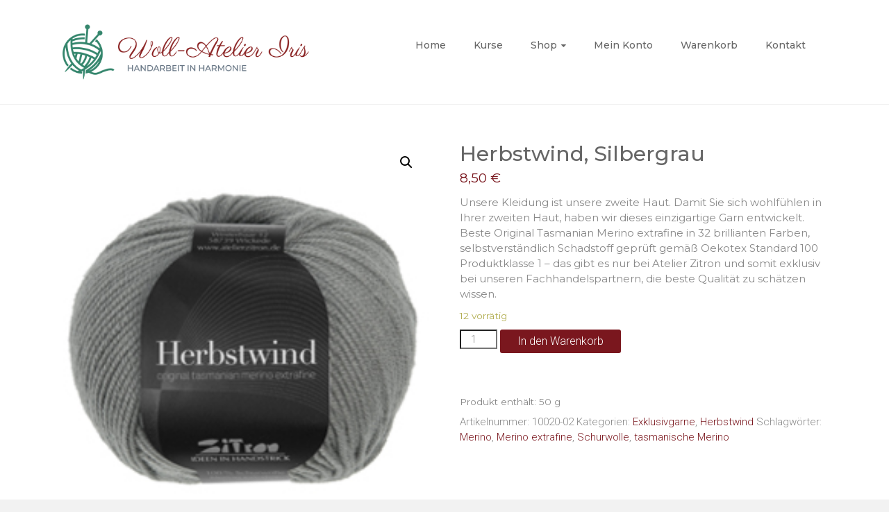

--- FILE ---
content_type: text/html; charset=UTF-8
request_url: https://www.wollatelier-iris.de/produkt/herbstwind-silbergrau/
body_size: 38776
content:
<!DOCTYPE html><html lang="de"><head><meta charset="UTF-8"><meta name="viewport" content="width=device-width, initial-scale=1"><link rel="profile" href="https://gmpg.org/xfn/11"><meta name='robots' content='index, follow, max-image-preview:large, max-snippet:-1, max-video-preview:-1' /><title>Herbstwind, Silbergrau - Woll-Atelier Iris</title><link rel="canonical" href="https://www.wollatelier-iris.de/produkt/herbstwind-silbergrau/" /><meta property="og:locale" content="de_DE" /><meta property="og:type" content="article" /><meta property="og:title" content="Herbstwind, Silbergrau - Woll-Atelier Iris" /><meta property="og:description" content="Unsere Kleidung ist unsere zweite Haut. Damit Sie sich wohlfühlen in Ihrer zweiten Haut, haben wir dieses einzigartige Garn entwickelt. Beste Original Tasmanian Merino extrafine in 32 brillianten Farben, selbstverständlich Schadstoff geprüft gemäß Oekotex Standard 100 Produktklasse 1 – das gibt es nur bei Atelier Zitron und somit exklusiv bei unseren Fachhandelspartnern, die beste Qualität zu schätzen wissen." /><meta property="og:url" content="https://www.wollatelier-iris.de/produkt/herbstwind-silbergrau/" /><meta property="og:site_name" content="Woll-Atelier Iris" /><meta property="article:publisher" content="https://www.facebook.com/Woll-Atelier-Iris-104822487718367/" /><meta property="article:modified_time" content="2022-12-09T08:37:39+00:00" /><meta property="og:image" content="https://www.wollatelier-iris.de/wp-content/uploads/2020/03/Herbstwind_2618_02_1.jpg" /><meta property="og:image:width" content="240" /><meta property="og:image:height" content="370" /><meta property="og:image:type" content="image/jpeg" /><meta name="twitter:card" content="summary_large_image" /> <script type="application/ld+json" class="yoast-schema-graph">{"@context":"https://schema.org","@graph":[{"@type":"WebPage","@id":"https://www.wollatelier-iris.de/produkt/herbstwind-silbergrau/","url":"https://www.wollatelier-iris.de/produkt/herbstwind-silbergrau/","name":"Herbstwind, Silbergrau - Woll-Atelier Iris","isPartOf":{"@id":"https://www.wollatelier-iris.de/#website"},"primaryImageOfPage":{"@id":"https://www.wollatelier-iris.de/produkt/herbstwind-silbergrau/#primaryimage"},"image":{"@id":"https://www.wollatelier-iris.de/produkt/herbstwind-silbergrau/#primaryimage"},"thumbnailUrl":"https://www.wollatelier-iris.de/wp-content/uploads/2020/03/Herbstwind_2618_02_1.jpg","datePublished":"2020-04-21T08:52:48+00:00","dateModified":"2022-12-09T08:37:39+00:00","breadcrumb":{"@id":"https://www.wollatelier-iris.de/produkt/herbstwind-silbergrau/#breadcrumb"},"inLanguage":"de","potentialAction":[{"@type":"ReadAction","target":["https://www.wollatelier-iris.de/produkt/herbstwind-silbergrau/"]}]},{"@type":"ImageObject","inLanguage":"de","@id":"https://www.wollatelier-iris.de/produkt/herbstwind-silbergrau/#primaryimage","url":"https://www.wollatelier-iris.de/wp-content/uploads/2020/03/Herbstwind_2618_02_1.jpg","contentUrl":"https://www.wollatelier-iris.de/wp-content/uploads/2020/03/Herbstwind_2618_02_1.jpg","width":240,"height":370},{"@type":"BreadcrumbList","@id":"https://www.wollatelier-iris.de/produkt/herbstwind-silbergrau/#breadcrumb","itemListElement":[{"@type":"ListItem","position":1,"name":"Startseite","item":"https://www.wollatelier-iris.de/"},{"@type":"ListItem","position":2,"name":"Shop &#8211; Woll-Atelier Iris","item":"https://www.wollatelier-iris.de/shop/"},{"@type":"ListItem","position":3,"name":"Herbstwind, Silbergrau"}]},{"@type":"WebSite","@id":"https://www.wollatelier-iris.de/#website","url":"https://www.wollatelier-iris.de/","name":"Woll-Atelier Iris","description":"Handarbeit in Harmonie","publisher":{"@id":"https://www.wollatelier-iris.de/#organization"},"potentialAction":[{"@type":"SearchAction","target":{"@type":"EntryPoint","urlTemplate":"https://www.wollatelier-iris.de/?s={search_term_string}"},"query-input":{"@type":"PropertyValueSpecification","valueRequired":true,"valueName":"search_term_string"}}],"inLanguage":"de"},{"@type":"Organization","@id":"https://www.wollatelier-iris.de/#organization","name":"Wollatelier-iris","url":"https://www.wollatelier-iris.de/","logo":{"@type":"ImageObject","inLanguage":"de","@id":"https://www.wollatelier-iris.de/#/schema/logo/image/","url":"https://www.wollatelier-iris.de/wp-content/uploads/2019/11/logo.png","contentUrl":"https://www.wollatelier-iris.de/wp-content/uploads/2019/11/logo.png","width":493,"height":111,"caption":"Wollatelier-iris"},"image":{"@id":"https://www.wollatelier-iris.de/#/schema/logo/image/"},"sameAs":["https://www.facebook.com/Woll-Atelier-Iris-104822487718367/"]}]}</script> <link rel='dns-prefetch' href='//www.wollatelier-iris.de' /><link rel='dns-prefetch' href='//fonts.googleapis.com' /><link rel="alternate" type="application/rss+xml" title="Woll-Atelier Iris &raquo; Feed" href="https://www.wollatelier-iris.de/feed/" /><link rel="alternate" type="application/rss+xml" title="Woll-Atelier Iris &raquo; Kommentar-Feed" href="https://www.wollatelier-iris.de/comments/feed/" /> <script type="text/javascript">window._wpemojiSettings = {"baseUrl":"https:\/\/s.w.org\/images\/core\/emoji\/14.0.0\/72x72\/","ext":".png","svgUrl":"https:\/\/s.w.org\/images\/core\/emoji\/14.0.0\/svg\/","svgExt":".svg","source":{"concatemoji":"https:\/\/www.wollatelier-iris.de\/wp-includes\/js\/wp-emoji-release.min.js?ver=6.4.7"}};
/*! This file is auto-generated */
!function(i,n){var o,s,e;function c(e){try{var t={supportTests:e,timestamp:(new Date).valueOf()};sessionStorage.setItem(o,JSON.stringify(t))}catch(e){}}function p(e,t,n){e.clearRect(0,0,e.canvas.width,e.canvas.height),e.fillText(t,0,0);var t=new Uint32Array(e.getImageData(0,0,e.canvas.width,e.canvas.height).data),r=(e.clearRect(0,0,e.canvas.width,e.canvas.height),e.fillText(n,0,0),new Uint32Array(e.getImageData(0,0,e.canvas.width,e.canvas.height).data));return t.every(function(e,t){return e===r[t]})}function u(e,t,n){switch(t){case"flag":return n(e,"\ud83c\udff3\ufe0f\u200d\u26a7\ufe0f","\ud83c\udff3\ufe0f\u200b\u26a7\ufe0f")?!1:!n(e,"\ud83c\uddfa\ud83c\uddf3","\ud83c\uddfa\u200b\ud83c\uddf3")&&!n(e,"\ud83c\udff4\udb40\udc67\udb40\udc62\udb40\udc65\udb40\udc6e\udb40\udc67\udb40\udc7f","\ud83c\udff4\u200b\udb40\udc67\u200b\udb40\udc62\u200b\udb40\udc65\u200b\udb40\udc6e\u200b\udb40\udc67\u200b\udb40\udc7f");case"emoji":return!n(e,"\ud83e\udef1\ud83c\udffb\u200d\ud83e\udef2\ud83c\udfff","\ud83e\udef1\ud83c\udffb\u200b\ud83e\udef2\ud83c\udfff")}return!1}function f(e,t,n){var r="undefined"!=typeof WorkerGlobalScope&&self instanceof WorkerGlobalScope?new OffscreenCanvas(300,150):i.createElement("canvas"),a=r.getContext("2d",{willReadFrequently:!0}),o=(a.textBaseline="top",a.font="600 32px Arial",{});return e.forEach(function(e){o[e]=t(a,e,n)}),o}function t(e){var t=i.createElement("script");t.src=e,t.defer=!0,i.head.appendChild(t)}"undefined"!=typeof Promise&&(o="wpEmojiSettingsSupports",s=["flag","emoji"],n.supports={everything:!0,everythingExceptFlag:!0},e=new Promise(function(e){i.addEventListener("DOMContentLoaded",e,{once:!0})}),new Promise(function(t){var n=function(){try{var e=JSON.parse(sessionStorage.getItem(o));if("object"==typeof e&&"number"==typeof e.timestamp&&(new Date).valueOf()<e.timestamp+604800&&"object"==typeof e.supportTests)return e.supportTests}catch(e){}return null}();if(!n){if("undefined"!=typeof Worker&&"undefined"!=typeof OffscreenCanvas&&"undefined"!=typeof URL&&URL.createObjectURL&&"undefined"!=typeof Blob)try{var e="postMessage("+f.toString()+"("+[JSON.stringify(s),u.toString(),p.toString()].join(",")+"));",r=new Blob([e],{type:"text/javascript"}),a=new Worker(URL.createObjectURL(r),{name:"wpTestEmojiSupports"});return void(a.onmessage=function(e){c(n=e.data),a.terminate(),t(n)})}catch(e){}c(n=f(s,u,p))}t(n)}).then(function(e){for(var t in e)n.supports[t]=e[t],n.supports.everything=n.supports.everything&&n.supports[t],"flag"!==t&&(n.supports.everythingExceptFlag=n.supports.everythingExceptFlag&&n.supports[t]);n.supports.everythingExceptFlag=n.supports.everythingExceptFlag&&!n.supports.flag,n.DOMReady=!1,n.readyCallback=function(){n.DOMReady=!0}}).then(function(){return e}).then(function(){var e;n.supports.everything||(n.readyCallback(),(e=n.source||{}).concatemoji?t(e.concatemoji):e.wpemoji&&e.twemoji&&(t(e.twemoji),t(e.wpemoji)))}))}((window,document),window._wpemojiSettings);</script> <!-- <link rel='stylesheet' id='vtprd-front-end-style-css' href='https://www.wollatelier-iris.de/wp-content/plugins/pricing-deals-for-woocommerce/core/css/vtprd-front-end-min.css?ver=6.4.7' type='text/css' media='all' /> --><!-- <link rel='stylesheet' id='xoo-aff-style-css' href='https://www.wollatelier-iris.de/wp-content/cache/autoptimize/css/autoptimize_single_0f90f2833cdc13e2d992cee65f16db0f.css?ver=1.1' type='text/css' media='all' /> -->
<link rel="stylesheet" type="text/css" href="//www.wollatelier-iris.de/wp-content/cache/wpfc-minified/jlu7okdp/48ah0.css" media="all"/><style id='xoo-aff-style-inline-css' type='text/css'>.xoo-aff-input-group .xoo-aff-input-icon{
background-color:  #eee;
color:  #555;
max-width: 40px;
min-width: 40px;
border: 1px solid  #ccc;
border-right: 0;
font-size: 14px;
}
.xoo-aff-group{
margin-bottom: 30px;
}
.xoo-aff-group input[type="text"], .xoo-aff-group input[type="password"], .xoo-aff-group input[type="email"], .xoo-aff-group input[type="number"], .xoo-aff-group select, , .xoo-aff-group select + .select2{
background-color: #fff;
color: #777;
}
.xoo-aff-group input[type="text"]::placeholder, .xoo-aff-group input[type="password"]::placeholder, .xoo-aff-group input[type="email"]::placeholder, .xoo-aff-group input[type="number"]::placeholder, .xoo-aff-group select::placeholder{
color: #777;
opacity: 0.7;
}
.xoo-aff-group input[type="text"]:focus, .xoo-aff-group input[type="password"]:focus, .xoo-aff-group input[type="email"]:focus, .xoo-aff-group input[type="number"]:focus, .xoo-aff-group select:focus, , .xoo-aff-group select + .select2:focus{
background-color: #ededed;
color: #000;
}
.xoo-aff-group input[type="text"], .xoo-aff-group input[type="password"], .xoo-aff-group input[type="email"], .xoo-aff-group input[type="number"], .xoo-aff-group select{
border-bottom-left-radius: 0;
border-top-left-radius: 0;
}</style><!-- <link rel='stylesheet' id='xoo-aff-font-awesome5-css' href='https://www.wollatelier-iris.de/wp-content/plugins/waitlist-woocommerce/xoo-form-fields-fw/lib/fontawesome5/css/all.min.css?ver=6.4.7' type='text/css' media='all' /> --><!-- <link rel='stylesheet' id='select2-css' href='https://www.wollatelier-iris.de/wp-content/cache/autoptimize/css/autoptimize_single_42e015a166be7f76dbb30cf7bea6228b.css?ver=6.4.7' type='text/css' media='all' /> -->
<link rel="stylesheet" type="text/css" href="//www.wollatelier-iris.de/wp-content/cache/wpfc-minified/f6ejs8l8/48ah0.css" media="all"/><style id='wp-emoji-styles-inline-css' type='text/css'>img.wp-smiley, img.emoji {
display: inline !important;
border: none !important;
box-shadow: none !important;
height: 1em !important;
width: 1em !important;
margin: 0 0.07em !important;
vertical-align: -0.1em !important;
background: none !important;
padding: 0 !important;
}</style><!-- <link rel='stylesheet' id='wp-block-library-css' href='https://www.wollatelier-iris.de/wp-includes/css/dist/block-library/style.min.css?ver=6.4.7' type='text/css' media='all' /> -->
<link rel="stylesheet" type="text/css" href="//www.wollatelier-iris.de/wp-content/cache/wpfc-minified/7jxjiwz0/48ah0.css" media="all"/><style id='wp-block-library-theme-inline-css' type='text/css'>.wp-block-audio figcaption{color:#555;font-size:13px;text-align:center}.is-dark-theme .wp-block-audio figcaption{color:hsla(0,0%,100%,.65)}.wp-block-audio{margin:0 0 1em}.wp-block-code{border:1px solid #ccc;border-radius:4px;font-family:Menlo,Consolas,monaco,monospace;padding:.8em 1em}.wp-block-embed figcaption{color:#555;font-size:13px;text-align:center}.is-dark-theme .wp-block-embed figcaption{color:hsla(0,0%,100%,.65)}.wp-block-embed{margin:0 0 1em}.blocks-gallery-caption{color:#555;font-size:13px;text-align:center}.is-dark-theme .blocks-gallery-caption{color:hsla(0,0%,100%,.65)}.wp-block-image figcaption{color:#555;font-size:13px;text-align:center}.is-dark-theme .wp-block-image figcaption{color:hsla(0,0%,100%,.65)}.wp-block-image{margin:0 0 1em}.wp-block-pullquote{border-bottom:4px solid;border-top:4px solid;color:currentColor;margin-bottom:1.75em}.wp-block-pullquote cite,.wp-block-pullquote footer,.wp-block-pullquote__citation{color:currentColor;font-size:.8125em;font-style:normal;text-transform:uppercase}.wp-block-quote{border-left:.25em solid;margin:0 0 1.75em;padding-left:1em}.wp-block-quote cite,.wp-block-quote footer{color:currentColor;font-size:.8125em;font-style:normal;position:relative}.wp-block-quote.has-text-align-right{border-left:none;border-right:.25em solid;padding-left:0;padding-right:1em}.wp-block-quote.has-text-align-center{border:none;padding-left:0}.wp-block-quote.is-large,.wp-block-quote.is-style-large,.wp-block-quote.is-style-plain{border:none}.wp-block-search .wp-block-search__label{font-weight:700}.wp-block-search__button{border:1px solid #ccc;padding:.375em .625em}:where(.wp-block-group.has-background){padding:1.25em 2.375em}.wp-block-separator.has-css-opacity{opacity:.4}.wp-block-separator{border:none;border-bottom:2px solid;margin-left:auto;margin-right:auto}.wp-block-separator.has-alpha-channel-opacity{opacity:1}.wp-block-separator:not(.is-style-wide):not(.is-style-dots){width:100px}.wp-block-separator.has-background:not(.is-style-dots){border-bottom:none;height:1px}.wp-block-separator.has-background:not(.is-style-wide):not(.is-style-dots){height:2px}.wp-block-table{margin:0 0 1em}.wp-block-table td,.wp-block-table th{word-break:normal}.wp-block-table figcaption{color:#555;font-size:13px;text-align:center}.is-dark-theme .wp-block-table figcaption{color:hsla(0,0%,100%,.65)}.wp-block-video figcaption{color:#555;font-size:13px;text-align:center}.is-dark-theme .wp-block-video figcaption{color:hsla(0,0%,100%,.65)}.wp-block-video{margin:0 0 1em}.wp-block-template-part.has-background{margin-bottom:0;margin-top:0;padding:1.25em 2.375em}</style><!-- <link rel='stylesheet' id='wpzoom-social-icons-block-style-css' href='https://www.wollatelier-iris.de/wp-content/cache/autoptimize/css/autoptimize_single_f58316e9b2d53befb4986b2ce25fe067.css?ver=4.2.18' type='text/css' media='all' /> --><!-- <link rel='stylesheet' id='wc-blocks-vendors-style-css' href='https://www.wollatelier-iris.de/wp-content/cache/autoptimize/css/autoptimize_single_b4eefed94a4409b1b967c1d9f3f24ca7.css?ver=10.9.3' type='text/css' media='all' /> --><!-- <link rel='stylesheet' id='wc-all-blocks-style-css' href='https://www.wollatelier-iris.de/wp-content/cache/autoptimize/css/autoptimize_single_3668483d6bec85381fa572cfb16064de.css?ver=10.9.3' type='text/css' media='all' /> -->
<link rel="stylesheet" type="text/css" href="//www.wollatelier-iris.de/wp-content/cache/wpfc-minified/9l658cup/48ah0.css" media="all"/><style id='classic-theme-styles-inline-css' type='text/css'>/*! This file is auto-generated */
.wp-block-button__link{color:#fff;background-color:#32373c;border-radius:9999px;box-shadow:none;text-decoration:none;padding:calc(.667em + 2px) calc(1.333em + 2px);font-size:1.125em}.wp-block-file__button{background:#32373c;color:#fff;text-decoration:none}</style><style id='global-styles-inline-css' type='text/css'>body{--wp--preset--color--black: #000000;--wp--preset--color--cyan-bluish-gray: #abb8c3;--wp--preset--color--white: #ffffff;--wp--preset--color--pale-pink: #f78da7;--wp--preset--color--vivid-red: #cf2e2e;--wp--preset--color--luminous-vivid-orange: #ff6900;--wp--preset--color--luminous-vivid-amber: #fcb900;--wp--preset--color--light-green-cyan: #7bdcb5;--wp--preset--color--vivid-green-cyan: #00d084;--wp--preset--color--pale-cyan-blue: #8ed1fc;--wp--preset--color--vivid-cyan-blue: #0693e3;--wp--preset--color--vivid-purple: #9b51e0;--wp--preset--gradient--vivid-cyan-blue-to-vivid-purple: linear-gradient(135deg,rgba(6,147,227,1) 0%,rgb(155,81,224) 100%);--wp--preset--gradient--light-green-cyan-to-vivid-green-cyan: linear-gradient(135deg,rgb(122,220,180) 0%,rgb(0,208,130) 100%);--wp--preset--gradient--luminous-vivid-amber-to-luminous-vivid-orange: linear-gradient(135deg,rgba(252,185,0,1) 0%,rgba(255,105,0,1) 100%);--wp--preset--gradient--luminous-vivid-orange-to-vivid-red: linear-gradient(135deg,rgba(255,105,0,1) 0%,rgb(207,46,46) 100%);--wp--preset--gradient--very-light-gray-to-cyan-bluish-gray: linear-gradient(135deg,rgb(238,238,238) 0%,rgb(169,184,195) 100%);--wp--preset--gradient--cool-to-warm-spectrum: linear-gradient(135deg,rgb(74,234,220) 0%,rgb(151,120,209) 20%,rgb(207,42,186) 40%,rgb(238,44,130) 60%,rgb(251,105,98) 80%,rgb(254,248,76) 100%);--wp--preset--gradient--blush-light-purple: linear-gradient(135deg,rgb(255,206,236) 0%,rgb(152,150,240) 100%);--wp--preset--gradient--blush-bordeaux: linear-gradient(135deg,rgb(254,205,165) 0%,rgb(254,45,45) 50%,rgb(107,0,62) 100%);--wp--preset--gradient--luminous-dusk: linear-gradient(135deg,rgb(255,203,112) 0%,rgb(199,81,192) 50%,rgb(65,88,208) 100%);--wp--preset--gradient--pale-ocean: linear-gradient(135deg,rgb(255,245,203) 0%,rgb(182,227,212) 50%,rgb(51,167,181) 100%);--wp--preset--gradient--electric-grass: linear-gradient(135deg,rgb(202,248,128) 0%,rgb(113,206,126) 100%);--wp--preset--gradient--midnight: linear-gradient(135deg,rgb(2,3,129) 0%,rgb(40,116,252) 100%);--wp--preset--font-size--small: 13px;--wp--preset--font-size--medium: 20px;--wp--preset--font-size--large: 36px;--wp--preset--font-size--x-large: 42px;--wp--preset--spacing--20: 0.44rem;--wp--preset--spacing--30: 0.67rem;--wp--preset--spacing--40: 1rem;--wp--preset--spacing--50: 1.5rem;--wp--preset--spacing--60: 2.25rem;--wp--preset--spacing--70: 3.38rem;--wp--preset--spacing--80: 5.06rem;--wp--preset--shadow--natural: 6px 6px 9px rgba(0, 0, 0, 0.2);--wp--preset--shadow--deep: 12px 12px 50px rgba(0, 0, 0, 0.4);--wp--preset--shadow--sharp: 6px 6px 0px rgba(0, 0, 0, 0.2);--wp--preset--shadow--outlined: 6px 6px 0px -3px rgba(255, 255, 255, 1), 6px 6px rgba(0, 0, 0, 1);--wp--preset--shadow--crisp: 6px 6px 0px rgba(0, 0, 0, 1);}:where(.is-layout-flex){gap: 0.5em;}:where(.is-layout-grid){gap: 0.5em;}body .is-layout-flow > .alignleft{float: left;margin-inline-start: 0;margin-inline-end: 2em;}body .is-layout-flow > .alignright{float: right;margin-inline-start: 2em;margin-inline-end: 0;}body .is-layout-flow > .aligncenter{margin-left: auto !important;margin-right: auto !important;}body .is-layout-constrained > .alignleft{float: left;margin-inline-start: 0;margin-inline-end: 2em;}body .is-layout-constrained > .alignright{float: right;margin-inline-start: 2em;margin-inline-end: 0;}body .is-layout-constrained > .aligncenter{margin-left: auto !important;margin-right: auto !important;}body .is-layout-constrained > :where(:not(.alignleft):not(.alignright):not(.alignfull)){max-width: var(--wp--style--global--content-size);margin-left: auto !important;margin-right: auto !important;}body .is-layout-constrained > .alignwide{max-width: var(--wp--style--global--wide-size);}body .is-layout-flex{display: flex;}body .is-layout-flex{flex-wrap: wrap;align-items: center;}body .is-layout-flex > *{margin: 0;}body .is-layout-grid{display: grid;}body .is-layout-grid > *{margin: 0;}:where(.wp-block-columns.is-layout-flex){gap: 2em;}:where(.wp-block-columns.is-layout-grid){gap: 2em;}:where(.wp-block-post-template.is-layout-flex){gap: 1.25em;}:where(.wp-block-post-template.is-layout-grid){gap: 1.25em;}.has-black-color{color: var(--wp--preset--color--black) !important;}.has-cyan-bluish-gray-color{color: var(--wp--preset--color--cyan-bluish-gray) !important;}.has-white-color{color: var(--wp--preset--color--white) !important;}.has-pale-pink-color{color: var(--wp--preset--color--pale-pink) !important;}.has-vivid-red-color{color: var(--wp--preset--color--vivid-red) !important;}.has-luminous-vivid-orange-color{color: var(--wp--preset--color--luminous-vivid-orange) !important;}.has-luminous-vivid-amber-color{color: var(--wp--preset--color--luminous-vivid-amber) !important;}.has-light-green-cyan-color{color: var(--wp--preset--color--light-green-cyan) !important;}.has-vivid-green-cyan-color{color: var(--wp--preset--color--vivid-green-cyan) !important;}.has-pale-cyan-blue-color{color: var(--wp--preset--color--pale-cyan-blue) !important;}.has-vivid-cyan-blue-color{color: var(--wp--preset--color--vivid-cyan-blue) !important;}.has-vivid-purple-color{color: var(--wp--preset--color--vivid-purple) !important;}.has-black-background-color{background-color: var(--wp--preset--color--black) !important;}.has-cyan-bluish-gray-background-color{background-color: var(--wp--preset--color--cyan-bluish-gray) !important;}.has-white-background-color{background-color: var(--wp--preset--color--white) !important;}.has-pale-pink-background-color{background-color: var(--wp--preset--color--pale-pink) !important;}.has-vivid-red-background-color{background-color: var(--wp--preset--color--vivid-red) !important;}.has-luminous-vivid-orange-background-color{background-color: var(--wp--preset--color--luminous-vivid-orange) !important;}.has-luminous-vivid-amber-background-color{background-color: var(--wp--preset--color--luminous-vivid-amber) !important;}.has-light-green-cyan-background-color{background-color: var(--wp--preset--color--light-green-cyan) !important;}.has-vivid-green-cyan-background-color{background-color: var(--wp--preset--color--vivid-green-cyan) !important;}.has-pale-cyan-blue-background-color{background-color: var(--wp--preset--color--pale-cyan-blue) !important;}.has-vivid-cyan-blue-background-color{background-color: var(--wp--preset--color--vivid-cyan-blue) !important;}.has-vivid-purple-background-color{background-color: var(--wp--preset--color--vivid-purple) !important;}.has-black-border-color{border-color: var(--wp--preset--color--black) !important;}.has-cyan-bluish-gray-border-color{border-color: var(--wp--preset--color--cyan-bluish-gray) !important;}.has-white-border-color{border-color: var(--wp--preset--color--white) !important;}.has-pale-pink-border-color{border-color: var(--wp--preset--color--pale-pink) !important;}.has-vivid-red-border-color{border-color: var(--wp--preset--color--vivid-red) !important;}.has-luminous-vivid-orange-border-color{border-color: var(--wp--preset--color--luminous-vivid-orange) !important;}.has-luminous-vivid-amber-border-color{border-color: var(--wp--preset--color--luminous-vivid-amber) !important;}.has-light-green-cyan-border-color{border-color: var(--wp--preset--color--light-green-cyan) !important;}.has-vivid-green-cyan-border-color{border-color: var(--wp--preset--color--vivid-green-cyan) !important;}.has-pale-cyan-blue-border-color{border-color: var(--wp--preset--color--pale-cyan-blue) !important;}.has-vivid-cyan-blue-border-color{border-color: var(--wp--preset--color--vivid-cyan-blue) !important;}.has-vivid-purple-border-color{border-color: var(--wp--preset--color--vivid-purple) !important;}.has-vivid-cyan-blue-to-vivid-purple-gradient-background{background: var(--wp--preset--gradient--vivid-cyan-blue-to-vivid-purple) !important;}.has-light-green-cyan-to-vivid-green-cyan-gradient-background{background: var(--wp--preset--gradient--light-green-cyan-to-vivid-green-cyan) !important;}.has-luminous-vivid-amber-to-luminous-vivid-orange-gradient-background{background: var(--wp--preset--gradient--luminous-vivid-amber-to-luminous-vivid-orange) !important;}.has-luminous-vivid-orange-to-vivid-red-gradient-background{background: var(--wp--preset--gradient--luminous-vivid-orange-to-vivid-red) !important;}.has-very-light-gray-to-cyan-bluish-gray-gradient-background{background: var(--wp--preset--gradient--very-light-gray-to-cyan-bluish-gray) !important;}.has-cool-to-warm-spectrum-gradient-background{background: var(--wp--preset--gradient--cool-to-warm-spectrum) !important;}.has-blush-light-purple-gradient-background{background: var(--wp--preset--gradient--blush-light-purple) !important;}.has-blush-bordeaux-gradient-background{background: var(--wp--preset--gradient--blush-bordeaux) !important;}.has-luminous-dusk-gradient-background{background: var(--wp--preset--gradient--luminous-dusk) !important;}.has-pale-ocean-gradient-background{background: var(--wp--preset--gradient--pale-ocean) !important;}.has-electric-grass-gradient-background{background: var(--wp--preset--gradient--electric-grass) !important;}.has-midnight-gradient-background{background: var(--wp--preset--gradient--midnight) !important;}.has-small-font-size{font-size: var(--wp--preset--font-size--small) !important;}.has-medium-font-size{font-size: var(--wp--preset--font-size--medium) !important;}.has-large-font-size{font-size: var(--wp--preset--font-size--large) !important;}.has-x-large-font-size{font-size: var(--wp--preset--font-size--x-large) !important;}
.wp-block-navigation a:where(:not(.wp-element-button)){color: inherit;}
:where(.wp-block-post-template.is-layout-flex){gap: 1.25em;}:where(.wp-block-post-template.is-layout-grid){gap: 1.25em;}
:where(.wp-block-columns.is-layout-flex){gap: 2em;}:where(.wp-block-columns.is-layout-grid){gap: 2em;}
.wp-block-pullquote{font-size: 1.5em;line-height: 1.6;}</style><!-- <link rel='stylesheet' id='dashicons-css' href='https://www.wollatelier-iris.de/wp-includes/css/dashicons.min.css?ver=6.4.7' type='text/css' media='all' /> --><!-- <link rel='stylesheet' id='everest-forms-general-css' href='https://www.wollatelier-iris.de/wp-content/cache/autoptimize/css/autoptimize_single_291459d057213d9ab18129131a87f156.css?ver=3.4.1' type='text/css' media='all' /> --><!-- <link rel='stylesheet' id='jquery-intl-tel-input-css' href='https://www.wollatelier-iris.de/wp-content/cache/autoptimize/css/autoptimize_single_ba39bddacc7965fc09566271b84074e7.css?ver=3.4.1' type='text/css' media='all' /> --><!-- <link rel='stylesheet' id='photoswipe-css' href='https://www.wollatelier-iris.de/wp-content/plugins/woocommerce/assets/css/photoswipe/photoswipe.min.css?ver=8.1.1' type='text/css' media='all' /> --><!-- <link rel='stylesheet' id='photoswipe-default-skin-css' href='https://www.wollatelier-iris.de/wp-content/plugins/woocommerce/assets/css/photoswipe/default-skin/default-skin.min.css?ver=8.1.1' type='text/css' media='all' /> --><!-- <link rel='stylesheet' id='woocommerce-layout-css' href='https://www.wollatelier-iris.de/wp-content/cache/autoptimize/css/autoptimize_single_ce795adb7e7594cbc25f9fd2d6e1a2fd.css?ver=8.1.1' type='text/css' media='all' /> -->
<link rel="stylesheet" type="text/css" href="//www.wollatelier-iris.de/wp-content/cache/wpfc-minified/7jpb23wm/413kj.css" media="all"/><!-- <link rel='stylesheet' id='woocommerce-smallscreen-css' href='https://www.wollatelier-iris.de/wp-content/cache/autoptimize/css/autoptimize_single_29ed0396622780590223cd919f310dd7.css?ver=8.1.1' type='text/css' media='only screen and (max-width: 768px)' /> -->
<link rel="stylesheet" type="text/css" href="//www.wollatelier-iris.de/wp-content/cache/wpfc-minified/dqmf3k2w/48ah0.css" media="only screen and (max-width: 768px)"/><!-- <link rel='stylesheet' id='woocommerce-general-css' href='https://www.wollatelier-iris.de/wp-content/cache/autoptimize/css/autoptimize_single_68a2e1c3048033103d11856810f40fb2.css?ver=8.1.1' type='text/css' media='all' /> -->
<link rel="stylesheet" type="text/css" href="//www.wollatelier-iris.de/wp-content/cache/wpfc-minified/g3bm38yz/48ah0.css" media="all"/><style id='woocommerce-inline-inline-css' type='text/css'>.woocommerce form .form-row .required { visibility: visible; }</style><!-- <link rel='stylesheet' id='lion-badges-css' href='https://www.wollatelier-iris.de/wp-content/cache/autoptimize/css/autoptimize_single_bbc5a8e910cbd2a825efcc8bbe3d0a6a.css?ver=6.4.7' type='text/css' media='all' /> -->
<link rel="stylesheet" type="text/css" href="//www.wollatelier-iris.de/wp-content/cache/wpfc-minified/g0h9qq5g/48ah0.css" media="all"/><style id='lion-badges-inline-css' type='text/css'>.lion-badge-shape-2750 {background: #ef593b; width: 60px; height: 60px; top: 0px;}
.lion-badge-text-2750 {font-size: 21px; color: #FFFFFF; text-align: center; padding-top: 14px;}</style><!-- <link rel='stylesheet' id='xoo-wl-style-css' href='https://www.wollatelier-iris.de/wp-content/cache/autoptimize/css/autoptimize_single_d383a8a65fd4b5dd6f4fbb3b0e230d1b.css?ver=2.5.3' type='text/css' media='all' /> -->
<link rel="stylesheet" type="text/css" href="//www.wollatelier-iris.de/wp-content/cache/wpfc-minified/eseoauqt/48ah0.css" media="all"/><style id='xoo-wl-style-inline-css' type='text/css'>button.xoo-wl-action-btn{
background-color: #ba2a2a;
color: #fff;
}
button.xoo-wl-submit-btn{
max-width: 300px;
}
button.xoo-wl-open-form-btn{
max-width: 300px;
}
.xoo-wl-inmodal{
max-width: 800px;
max-height: 600px;
}
.xoo-wl-sidebar{
background-image: url(https://www.wollatelier-iris.de/wp-content/plugins/waitlist-woocommerce/assets/images/popup-sidebar.jpg);
min-width: 40%;
}
.xoo-wl-modal:before {
content: '';
display: inline-block;
height: 100%;
vertical-align: middle;
margin-right: -0.25em;
}</style><!-- <link rel='stylesheet' id='xoo-wl-fonts-css' href='https://www.wollatelier-iris.de/wp-content/cache/autoptimize/css/autoptimize_single_36ff3a2d487961f3e2756f7d6a724166.css?ver=2.5.3' type='text/css' media='all' /> --><!-- <link rel='stylesheet' id='ample-bxslider-css' href='https://www.wollatelier-iris.de/wp-content/cache/autoptimize/css/autoptimize_single_5fc1e93b03e8b92e05e0b9e7ba173a3b.css?ver=4.1.2' type='text/css' media='all' /> -->
<link rel="stylesheet" type="text/css" href="//www.wollatelier-iris.de/wp-content/cache/wpfc-minified/by84fj9/48ah0.css" media="all"/><link rel='stylesheet' id='ample-google-fonts-css' href='//fonts.googleapis.com/css?family=Roboto%3A400%2C300&#038;display=swap&#038;ver=6.4.7' type='text/css' media='all' /><!-- <link rel='stylesheet' id='font-awesome-4-css' href='https://www.wollatelier-iris.de/wp-content/themes/ample/font-awesome/css/v4-shims.min.css?ver=4.7.0' type='text/css' media='all' /> --><!-- <link rel='stylesheet' id='font-awesome-all-css' href='https://www.wollatelier-iris.de/wp-content/themes/ample/font-awesome/css/all.min.css?ver=6.7.2' type='text/css' media='all' /> --><!-- <link rel='stylesheet' id='font-awesome-solid-css' href='https://www.wollatelier-iris.de/wp-content/themes/ample/font-awesome/css/solid.min.css?ver=6.7.2' type='text/css' media='all' /> --><!-- <link rel='stylesheet' id='font-awesome-regular-css' href='https://www.wollatelier-iris.de/wp-content/themes/ample/font-awesome/css/regular.min.css?ver=6.7.2' type='text/css' media='all' /> --><!-- <link rel='stylesheet' id='font-awesome-brands-css' href='https://www.wollatelier-iris.de/wp-content/themes/ample/font-awesome/css/brands.min.css?ver=6.7.2' type='text/css' media='all' /> --><!-- <link rel='stylesheet' id='ample-style-css' href='https://www.wollatelier-iris.de/wp-content/cache/autoptimize/css/autoptimize_single_2020724a694ce73578709b91ae4ba01f.css?ver=6.4.7' type='text/css' media='all' /> --><!-- <link rel='stylesheet' id='woo-product-widgets-for-elementor-css' href='https://www.wollatelier-iris.de/wp-content/cache/autoptimize/css/autoptimize_single_44736f5528246d2cd64683f753aa1395.css?ver=2.0.0' type='text/css' media='all' /> -->
<link rel="stylesheet" type="text/css" href="//www.wollatelier-iris.de/wp-content/cache/wpfc-minified/qiiovvsq/hcnpy.css" media="all"/><style id='woo-product-widgets-for-elementor-inline-css' type='text/css'>@font-face {
font-family: "WooCommerce";
src: url("https://www.wollatelier-iris.de/wp-content/plugins/woocommerce/assets/fonts/WooCommerce.eot");
src: url("https://www.wollatelier-iris.de/wp-content/plugins/woocommerce/assets/fonts/WooCommerce.eot?#iefix") format("embedded-opentype"),
url("https://www.wollatelier-iris.de/wp-content/plugins/woocommerce/assets/fonts/WooCommerce.woff") format("woff"),
url("https://www.wollatelier-iris.de/wp-content/plugins/woocommerce/assets/fonts/WooCommerce.ttf") format("truetype"),
url("https://www.wollatelier-iris.de/wp-content/plugins/woocommerce/assets/fonts/WooCommerce.svg#WooCommerce") format("svg");
font-weight: normal;
font-style: normal;
}</style><!-- <link rel='stylesheet' id='wpzoom-social-icons-socicon-css' href='https://www.wollatelier-iris.de/wp-content/cache/autoptimize/css/autoptimize_single_968048ab17948ff12b1df618ee6efdf9.css?ver=1712966462' type='text/css' media='all' /> --><!-- <link rel='stylesheet' id='wpzoom-social-icons-genericons-css' href='https://www.wollatelier-iris.de/wp-content/cache/autoptimize/css/autoptimize_single_cac19de39b4b14e0b8aaa90d06bfe696.css?ver=1712966462' type='text/css' media='all' /> --><!-- <link rel='stylesheet' id='wpzoom-social-icons-academicons-css' href='https://www.wollatelier-iris.de/wp-content/plugins/social-icons-widget-by-wpzoom/assets/css/academicons.min.css?ver=1712966462' type='text/css' media='all' /> --><!-- <link rel='stylesheet' id='wpzoom-social-icons-font-awesome-3-css' href='https://www.wollatelier-iris.de/wp-content/plugins/social-icons-widget-by-wpzoom/assets/css/font-awesome-3.min.css?ver=1712966462' type='text/css' media='all' /> --><!-- <link rel='stylesheet' id='wpzoom-social-icons-styles-css' href='https://www.wollatelier-iris.de/wp-content/cache/autoptimize/css/autoptimize_single_ff0fe79a84cc0bca49a1954b6be655e4.css?ver=1712966462' type='text/css' media='all' /> --><!-- <link rel='stylesheet' id='woocommerce-gzd-layout-css' href='https://www.wollatelier-iris.de/wp-content/cache/autoptimize/css/autoptimize_single_b033c894a5860d22ca49a68bffa1369e.css?ver=3.20.3' type='text/css' media='all' /> -->
<link rel="stylesheet" type="text/css" href="//www.wollatelier-iris.de/wp-content/cache/wpfc-minified/e3obh4pe/7t918.css" media="all"/><style id='woocommerce-gzd-layout-inline-css' type='text/css'>.woocommerce-checkout .shop_table { background-color: #eeeeee; } .product p.deposit-packaging-type { font-size: 1.25em !important; } p.woocommerce-shipping-destination { display: none; }
.wc-gzd-nutri-score-value-a {
background: url(https://www.wollatelier-iris.de/wp-content/plugins/woocommerce-germanized/assets/images/nutri-score-a.svg) no-repeat;
}
.wc-gzd-nutri-score-value-b {
background: url(https://www.wollatelier-iris.de/wp-content/plugins/woocommerce-germanized/assets/images/nutri-score-b.svg) no-repeat;
}
.wc-gzd-nutri-score-value-c {
background: url(https://www.wollatelier-iris.de/wp-content/plugins/woocommerce-germanized/assets/images/nutri-score-c.svg) no-repeat;
}
.wc-gzd-nutri-score-value-d {
background: url(https://www.wollatelier-iris.de/wp-content/plugins/woocommerce-germanized/assets/images/nutri-score-d.svg) no-repeat;
}
.wc-gzd-nutri-score-value-e {
background: url(https://www.wollatelier-iris.de/wp-content/plugins/woocommerce-germanized/assets/images/nutri-score-e.svg) no-repeat;
}</style><link rel='preload' as='font'  id='wpzoom-social-icons-font-academicons-woff2-css' href='https://www.wollatelier-iris.de/wp-content/plugins/social-icons-widget-by-wpzoom/assets/font/academicons.woff2?v=1.9.2'  type='font/woff2' crossorigin /><link rel='preload' as='font'  id='wpzoom-social-icons-font-fontawesome-3-woff2-css' href='https://www.wollatelier-iris.de/wp-content/plugins/social-icons-widget-by-wpzoom/assets/font/fontawesome-webfont.woff2?v=4.7.0'  type='font/woff2' crossorigin /><link rel='preload' as='font'  id='wpzoom-social-icons-font-genericons-woff-css' href='https://www.wollatelier-iris.de/wp-content/plugins/social-icons-widget-by-wpzoom/assets/font/Genericons.woff'  type='font/woff' crossorigin /><link rel='preload' as='font'  id='wpzoom-social-icons-font-socicon-woff2-css' href='https://www.wollatelier-iris.de/wp-content/plugins/social-icons-widget-by-wpzoom/assets/font/socicon.woff2?v=4.2.18'  type='font/woff2' crossorigin /> <script src='//www.wollatelier-iris.de/wp-content/cache/wpfc-minified/fdkhteq2/43h3c.js' type="text/javascript"></script>
<!-- <script type="text/javascript" src="https://www.wollatelier-iris.de/wp-includes/js/jquery/jquery.min.js?ver=3.7.1" id="jquery-core-js"></script> --> <!-- <script type="text/javascript" src="https://www.wollatelier-iris.de/wp-includes/js/jquery/jquery-migrate.min.js?ver=3.4.1" id="jquery-migrate-js"></script> --> <script type="text/javascript" id="wc-single-product-js-extra">var wc_single_product_params = {"i18n_required_rating_text":"Bitte w\u00e4hle eine Bewertung","review_rating_required":"yes","flexslider":{"rtl":false,"animation":"slide","smoothHeight":true,"directionNav":false,"controlNav":"thumbnails","slideshow":false,"animationSpeed":500,"animationLoop":false,"allowOneSlide":false},"zoom_enabled":"1","zoom_options":[],"photoswipe_enabled":"1","photoswipe_options":{"shareEl":false,"closeOnScroll":false,"history":false,"hideAnimationDuration":0,"showAnimationDuration":0},"flexslider_enabled":"1"};</script> <script src='//www.wollatelier-iris.de/wp-content/cache/wpfc-minified/8bfm1mt1/43h3c.js' type="text/javascript"></script>
<!-- <script type="text/javascript" src="https://www.wollatelier-iris.de/wp-content/plugins/woocommerce/assets/js/frontend/single-product.min.js?ver=8.1.1" id="wc-single-product-js"></script> --> <!-- <script type="text/javascript" src="https://www.wollatelier-iris.de/wp-content/cache/autoptimize/js/autoptimize_single_967f4f3667d3b048ccb7708214f19942.js?ver=6.4.7" id="lion-badges-js"></script> --> <script type="text/javascript" id="wc-gzd-unit-price-observer-queue-js-extra">var wc_gzd_unit_price_observer_queue_params = {"ajax_url":"\/wp-admin\/admin-ajax.php","wc_ajax_url":"\/?wc-ajax=%%endpoint%%","refresh_unit_price_nonce":"73db8eeed6"};</script> <script src='//www.wollatelier-iris.de/wp-content/cache/wpfc-minified/mnrzux28/dchj6.js' type="text/javascript"></script>
<!-- <script type="text/javascript" src="https://www.wollatelier-iris.de/wp-content/cache/autoptimize/js/autoptimize_single_a619b24def56c0c689d0f436b6309c84.js?ver=3.20.3" id="wc-gzd-unit-price-observer-queue-js" defer="defer" data-wp-strategy="defer"></script> --> <!-- <script type="text/javascript" src="https://www.wollatelier-iris.de/wp-content/plugins/woocommerce/assets/js/accounting/accounting.min.js?ver=0.4.2" id="wc-accounting-js"></script> --> <script type="text/javascript" id="wc-gzd-unit-price-observer-js-extra">var wc_gzd_unit_price_observer_params = {"wrapper":".product","price_selector":{"p.price":{"is_total_price":false,"is_primary_selector":true,"quantity_selector":""}},"replace_price":"1","product_id":"2191","price_decimal_sep":",","price_thousand_sep":".","qty_selector":"input.quantity, input.qty","refresh_on_load":""};</script> <script src='//www.wollatelier-iris.de/wp-content/cache/wpfc-minified/fh0ff1jb/7t918.js' type="text/javascript"></script>
<!-- <script type="text/javascript" src="https://www.wollatelier-iris.de/wp-content/cache/autoptimize/js/autoptimize_single_88160c1ba951f48f7699d89685d8dfa0.js?ver=3.20.3" id="wc-gzd-unit-price-observer-js" defer="defer" data-wp-strategy="defer"></script> --> <link rel="https://api.w.org/" href="https://www.wollatelier-iris.de/wp-json/" /><link rel="alternate" type="application/json" href="https://www.wollatelier-iris.de/wp-json/wp/v2/product/2191" /><link rel="EditURI" type="application/rsd+xml" title="RSD" href="https://www.wollatelier-iris.de/xmlrpc.php?rsd" /><meta name="generator" content="WordPress 6.4.7" /><meta name="generator" content="Everest Forms 3.4.1" /><meta name="generator" content="WooCommerce 8.1.1" /><link rel='shortlink' href='https://www.wollatelier-iris.de/?p=2191' /><link rel="alternate" type="application/json+oembed" href="https://www.wollatelier-iris.de/wp-json/oembed/1.0/embed?url=https%3A%2F%2Fwww.wollatelier-iris.de%2Fprodukt%2Fherbstwind-silbergrau%2F" /><link rel="alternate" type="text/xml+oembed" href="https://www.wollatelier-iris.de/wp-json/oembed/1.0/embed?url=https%3A%2F%2Fwww.wollatelier-iris.de%2Fprodukt%2Fherbstwind-silbergrau%2F&#038;format=xml" /><link rel="preconnect" href="https://fonts.googleapis.com"><link rel="preconnect" href="https://fonts.gstatic.com"><link href='https://fonts.googleapis.com/css2?display=swap&family=Montserrat:wght@100;400;500' rel='stylesheet'>  <script async src="https://www.googletagmanager.com/gtag/js?id=G-V285DLTRJ6"></script> <script>window.dataLayer = window.dataLayer || [];
function gtag(){dataLayer.push(arguments);}
gtag('js', new Date());
gtag('config', 'G-V285DLTRJ6');</script> <script>document.documentElement.className = document.documentElement.className.replace( 'no-js', 'js' );</script> <style>.no-js img.lazyload { display: none; }
figure.wp-block-image img.lazyloading { min-width: 150px; }
.lazyload, .lazyloading { opacity: 0; }
.lazyloaded {
opacity: 1;
transition: opacity 400ms;
transition-delay: 0ms;
}</style><noscript><style>.woocommerce-product-gallery{ opacity: 1 !important; }</style></noscript><meta name="generator" content="Elementor 3.18.3; features: e_dom_optimization, e_optimized_assets_loading, additional_custom_breakpoints, block_editor_assets_optimize, e_image_loading_optimization; settings: css_print_method-external, google_font-enabled, font_display-auto"><style type="text/css">.recentcomments a{display:inline !important;padding:0 !important;margin:0 !important;}</style><link rel="icon" href="https://www.wollatelier-iris.de/wp-content/uploads/2019/11/cropped-favicon-32x32.png" sizes="32x32" /><link rel="icon" href="https://www.wollatelier-iris.de/wp-content/uploads/2019/11/cropped-favicon-192x192.png" sizes="192x192" /><link rel="apple-touch-icon" href="https://www.wollatelier-iris.de/wp-content/uploads/2019/11/cropped-favicon-180x180.png" /><meta name="msapplication-TileImage" content="https://www.wollatelier-iris.de/wp-content/uploads/2019/11/cropped-favicon-270x270.png" /><style type="text/css">.main-navigation .menu>ul>li.current_page_ancestor,.main-navigation .menu>ul>li.current_page_item,.main-navigation .menu>ul>li:hover,.main-navigation ul.menu>li.current-menu-ancestor,.main-navigation ul.menu>li.current-menu-item,.main-navigation ul.menu>li:hover,blockquote,.services-header h2,.slider-button:hover,.portfolio-button:hover,.call-to-action-button:hover,.read-btn a:hover, .single-page p a:hover, .single-page p a:hover,.read-btn a{border-color :#7a171e}a,.big-slider .entry-title a:hover,.main-navigation :hover,
.main-navigation li.menu-item-has-children:hover>a:after,.main-navigation li.page_item_has_children:hover>a:after,.main-navigation ul li ul li a:hover,.main-navigation ul li ul li:hover>a,.main-navigation ul li.current-menu-ancestor a,.main-navigation ul li.current-menu-ancestor a:after,.main-navigation ul li.current-menu-item a,.main-navigation ul li.current-menu-item a:after,.main-navigation ul li.current-menu-item ul li a:hover,.main-navigation ul li.current_page_ancestor a,.main-navigation ul li.current_page_ancestor a:after,.main-navigation ul li.current_page_item a,.main-navigation ul li.current_page_item a:after,.main-navigation ul li:hover>a,.main-navigation ul.menu li.current-menu-ancestor ul li.current-menu-item> a,#secondary .widget li a,#tertiary .widget li a,.fa.search-top,.widget_service_block h5 a:hover,.single-post-content a,.single-post-content .entry-title a:hover,.single-header h2,.single-page p a,.single-service span i,#colophon .copyright-info a:hover,#colophon .footer-nav ul li a:hover,#colophon a:hover,.comment .comment-reply-link:before,.comments-area article header .comment-edit-link:before,.copyright-info ul li a:hover,.footer-widgets-area a:hover,.menu-toggle:before,a#scroll-up i{color:#7a171e}#site-title a:hover,.hentry .entry-title a:hover,#comments i,.comments-area .comment-author-link a:hover,.comments-area a.comment-edit-link:hover,.comments-area a.comment-permalink:hover,.comments-area article header cite a:hover,.entry-meta .fa,.entry-meta a:hover,.nav-next a,.nav-previous a,.next a,.previous a{color:#7a171e}.ample-button,button,input[type=button],input[type=reset],input[type=submit],.comments-area .comment-author-link span,.slide-next,.slide-prev,.header-post-title-container,.read-btn a:hover,.single-service:hover .icons,.moving-box a,.slider-button:hover,.portfolio-button:hover,.call-to-action-button:hover,.ample-button, input[type="reset"], input[type="button"], input[type="submit"], button{background-color:#7a171e}.ample-button:hover, input[type="reset"]:hover, input[type="button"]:hover, input[type="submit"]:hover, button:hover{background-color:#480000} .read-btn a:hover,.single-page p a:hover,.single-page p a:hover,.previous a:hover, .next a:hover,.tags a:hover,.fa.search-top:hover{color:#480000}.single-service:hover .icons, .moving-box a{background:rgba(122,23,30, 0.85)}.read-btn a:hover{color:#ffffff}.woocommerce ul.products li.product .onsale,.woocommerce span.onsale,.woocommerce #respond input#submit, .woocommerce a.button, .woocommerce button.button, .woocommerce input.button, .woocommerce #respond input#submit.alt, .woocommerce a.button.alt, .woocommerce button.button.alt, .woocommerce input.button.alt{ background-color: #7a171e;}.woocommerce ul.products li.product .price .amount, .entry-summary .price .amount,
.woocommerce .woocommerce-message::before{color: #7a171e;} .woocommerce .woocommerce-message{border-top-color: #7a171e;}.better-responsive-menu .sub-toggle{background:#480000}</style><style type="text/css" id="wp-custom-css">/* Farben:
* 
* blaugrau: 475464
* gruen: #afd57c
* 
* */
/* Header */
.search-top, .search-form-top {
display: none;
}
#header-logo-image img {
max-height: 80px;
}
.header-post-title-container {
display: none;
}
.single-page {
margin-top: 0px;
}
.main-navigation li > a {
font-family: Montserrat, sans-serif;
font-weight: 500;
}
.woocommerce-notices-wrapper {
margin-top: 50px;
}
.woocommerce-loop-category__title {
font-weight: 500;
text-align: center;
}
.woocommerce-loop-category__title .count {
display: none;
}
.main-navigation ul.menu > li.current-menu-item, .main-navigation ul.menu > li.current-menu-ancestor, .main-navigation .menu > ul > li.current_page_item, .main-navigation .menu > ul > li.current_page_ancestor, .main-navigation ul.menu > li:hover, .main-navigation ul.menu > li.focus, .main-navigation .menu > ul > li:hover, .main-navigation .menu > ul > li.focus {
border-top: 0px solid #80abc8;
margin-top: 0px;
}
/* Bullets */
.single-page ul {
/* list-style: none !important; */
}
.elementor-icon-list-items li {
margin-bottom: 20px !important;
font-weight: 300 !important;
}
.elementor-icon-list-icon i {
color: #afd57c !important;
}
.elementor-image img {
margin-bottom: 0px;
}
/* EU Cookie Info */
/* Formulare */
.wpforms-field-container {
font-family: Montserrat, sans-serif;
}
.wpforms-field-container input, .wpforms-field-container textarea {
background-color: #f5f5f5 !important;
border: none !important;
}
.wpforms-submit  {
background-color: #afd57c !important;
border: none !important;
color: #fff !important;
font-weight: 500;
font-family: Montserrat, sans-serif;
}
/* Footer */
#colophon {
background-color: #7a171e !important;
color: #fff !important;
font-family: Montserrat, sans-serif;
}
#colophon .textwidget p {
color: #fff !important;
font-size: 13px;
line-height: 20px;
}
#colophon .textwidget a {
color: #fff !important;
font-size: 13px;
line-height: 20px;
}
#colophon .textwidget a:hover {
color: #afd57c !important;
}
.widget-title {
text-transform: uppercase;
color: #fff !important;
font-weight: 500;
font-size: 16px !important;
}
.footer-bottom {
display: none;
}
.footer-widgets-area {
padding-bottom: 0px;
}
.post {
margin-top: 50px;
}</style><style id="egf-frontend-styles" type="text/css">p {font-family: 'Montserrat', sans-serif;font-style: normal;font-weight: 400;} h1 {font-family: 'Montserrat', sans-serif;font-style: normal;font-weight: 500;} h2 {font-family: 'Montserrat', sans-serif;font-style: normal;font-weight: 100;} h3 {font-family: 'Montserrat', sans-serif;font-style: normal;font-weight: 500;} h4 {} h5 {} h6 {}</style></head><body data-rsssl=1 class="product-template-default single single-product postid-2191 wp-custom-logo wp-embed-responsive theme-ample everest-forms-no-js woocommerce woocommerce-page woocommerce-no-js no-sidebar-full-width better-responsive-menu wide elementor-default elementor-kit-1629"><div id="page" class="hfeed site"> <a class="skip-link screen-reader-text" href="#main">Zum Inhalt springen</a><header id="masthead" class="site-header " role="banner"><div class="header"><div class="main-head-wrap inner-wrap clearfix"><div id="header-left-section"><div id="header-logo-image"> <a href="https://www.wollatelier-iris.de/" class="custom-logo-link" rel="home"><img fetchpriority="high" width="493" height="111"   alt="Woll-Atelier Iris" decoding="async" data-srcset="https://www.wollatelier-iris.de/wp-content/uploads/2019/11/logo.png 493w, https://www.wollatelier-iris.de/wp-content/uploads/2019/11/logo-300x68.png 300w"  data-src="https://www.wollatelier-iris.de/wp-content/uploads/2019/11/logo.png" data-sizes="(max-width: 493px) 100vw, 493px" class="custom-logo lazyload" src="[data-uri]" /><noscript><img fetchpriority="high" width="493" height="111" src="https://www.wollatelier-iris.de/wp-content/uploads/2019/11/logo.png" class="custom-logo" alt="Woll-Atelier Iris" decoding="async" srcset="https://www.wollatelier-iris.de/wp-content/uploads/2019/11/logo.png 493w, https://www.wollatelier-iris.de/wp-content/uploads/2019/11/logo-300x68.png 300w" sizes="(max-width: 493px) 100vw, 493px" /></noscript></a></div><div id="header-text" class="screen-reader-text"><h3 id="site-title"> <a href="https://www.wollatelier-iris.de/" title="Woll-Atelier Iris" rel="home">Woll-Atelier Iris</a></h3><p id="site-description">Handarbeit in Harmonie</p></div></div><div id="header-right-section"><nav id="site-navigation" class="main-navigation" role="navigation"> <span class="menu-toggle"></span><div class="menu-hauptmenue-container"><ul id="menu-hauptmenue" class="menu menu-primary-container"><li id="menu-item-158" class="menu-item menu-item-type-post_type menu-item-object-page menu-item-home menu-item-158"><a href="https://www.wollatelier-iris.de/">Home</a></li><li id="menu-item-2515" class="menu-item menu-item-type-post_type menu-item-object-page menu-item-2515"><a href="https://www.wollatelier-iris.de/kurse/">Kurse</a></li><li id="menu-item-2320" class="menu-item menu-item-type-post_type menu-item-object-page menu-item-has-children current_page_parent menu-item-2320"><a href="https://www.wollatelier-iris.de/shop/">Shop</a><ul class="sub-menu"><li id="menu-item-2645" class="menu-item menu-item-type-taxonomy menu-item-object-product_cat current-product-ancestor menu-item-has-children menu-item-2645"><a href="https://www.wollatelier-iris.de/produkt-kategorie/wolle/">Wolle</a><ul class="sub-menu"><li id="menu-item-2351" class="menu-item menu-item-type-taxonomy menu-item-object-product_cat current-product-ancestor current-menu-parent current-product-parent menu-item-has-children menu-item-2351"><a href="https://www.wollatelier-iris.de/produkt-kategorie/wolle/exklusivgarne/">Exklusivgarne</a><ul class="sub-menu"><li id="menu-item-2352" class="menu-item menu-item-type-taxonomy menu-item-object-product_cat menu-item-2352"><a href="https://www.wollatelier-iris.de/produkt-kategorie/wolle/exklusivgarne/artdeco/">Artdeco</a></li><li id="menu-item-2353" class="menu-item menu-item-type-taxonomy menu-item-object-product_cat menu-item-2353"><a href="https://www.wollatelier-iris.de/produkt-kategorie/wolle/exklusivgarne/balance/">Balance</a></li><li id="menu-item-2354" class="menu-item menu-item-type-taxonomy menu-item-object-product_cat menu-item-2354"><a href="https://www.wollatelier-iris.de/produkt-kategorie/wolle/exklusivgarne/blickfang/">Blickfang</a></li><li id="menu-item-2355" class="menu-item menu-item-type-taxonomy menu-item-object-product_cat menu-item-2355"><a href="https://www.wollatelier-iris.de/produkt-kategorie/wolle/exklusivgarne/echt/">Echt</a></li><li id="menu-item-2356" class="menu-item menu-item-type-taxonomy menu-item-object-product_cat menu-item-2356"><a href="https://www.wollatelier-iris.de/produkt-kategorie/wolle/exklusivgarne/einhundert/">Einhundert</a></li><li id="menu-item-2357" class="menu-item menu-item-type-taxonomy menu-item-object-product_cat menu-item-2357"><a href="https://www.wollatelier-iris.de/produkt-kategorie/wolle/exklusivgarne/extraklasse/">Extraklasse</a></li><li id="menu-item-2358" class="menu-item menu-item-type-taxonomy menu-item-object-product_cat menu-item-2358"><a href="https://www.wollatelier-iris.de/produkt-kategorie/wolle/exklusivgarne/feinheit/">Feinheit</a></li><li id="menu-item-2359" class="menu-item menu-item-type-taxonomy menu-item-object-product_cat menu-item-2359"><a href="https://www.wollatelier-iris.de/produkt-kategorie/wolle/exklusivgarne/finest-royal-alpaca/">Finest Royal Alpaca</a></li><li id="menu-item-2360" class="menu-item menu-item-type-taxonomy menu-item-object-product_cat menu-item-2360"><a href="https://www.wollatelier-iris.de/produkt-kategorie/wolle/exklusivgarne/form-farbe/">Form &amp; Farbe</a></li><li id="menu-item-2361" class="menu-item menu-item-type-taxonomy menu-item-object-product_cat menu-item-2361"><a href="https://www.wollatelier-iris.de/produkt-kategorie/wolle/exklusivgarne/gesa-flo/">Gesa &amp; Flo</a></li><li id="menu-item-2362" class="menu-item menu-item-type-taxonomy menu-item-object-product_cat menu-item-2362"><a href="https://www.wollatelier-iris.de/produkt-kategorie/wolle/exklusivgarne/glanzpunkt/">Glanzpunkt</a></li><li id="menu-item-2363" class="menu-item menu-item-type-taxonomy menu-item-object-product_cat menu-item-2363"><a href="https://www.wollatelier-iris.de/produkt-kategorie/wolle/exklusivgarne/hanf/">Hanf</a></li><li id="menu-item-2364" class="menu-item menu-item-type-taxonomy menu-item-object-product_cat current-product-ancestor current-menu-parent current-product-parent menu-item-2364"><a href="https://www.wollatelier-iris.de/produkt-kategorie/wolle/exklusivgarne/herbstwind/">Herbstwind</a></li><li id="menu-item-2365" class="menu-item menu-item-type-taxonomy menu-item-object-product_cat menu-item-2365"><a href="https://www.wollatelier-iris.de/produkt-kategorie/wolle/exklusivgarne/high-twist/">High Twist</a></li><li id="menu-item-2366" class="menu-item menu-item-type-taxonomy menu-item-object-product_cat menu-item-2366"><a href="https://www.wollatelier-iris.de/produkt-kategorie/wolle/exklusivgarne/kunststueckchen/">Kunststückchen</a></li><li id="menu-item-2367" class="menu-item menu-item-type-taxonomy menu-item-object-product_cat menu-item-2367"><a href="https://www.wollatelier-iris.de/produkt-kategorie/wolle/exklusivgarne/la-vie/">La Vie</a></li><li id="menu-item-2368" class="menu-item menu-item-type-taxonomy menu-item-object-product_cat menu-item-2368"><a href="https://www.wollatelier-iris.de/produkt-kategorie/wolle/exklusivgarne/lifestyle/">Lifestyle</a></li><li id="menu-item-2369" class="menu-item menu-item-type-taxonomy menu-item-object-product_cat menu-item-2369"><a href="https://www.wollatelier-iris.de/produkt-kategorie/wolle/exklusivgarne/meisterstueck/">Meisterstück</a></li><li id="menu-item-2370" class="menu-item menu-item-type-taxonomy menu-item-object-product_cat menu-item-2370"><a href="https://www.wollatelier-iris.de/produkt-kategorie/wolle/exklusivgarne/nobel-art/">Nobel Art</a></li><li id="menu-item-2371" class="menu-item menu-item-type-taxonomy menu-item-object-product_cat menu-item-2371"><a href="https://www.wollatelier-iris.de/produkt-kategorie/wolle/exklusivgarne/patina/">Patina</a></li><li id="menu-item-3020" class="menu-item menu-item-type-custom menu-item-object-custom menu-item-3020"><a href="https://www.wollatelier-iris.de/produkt-kategorie/wolle/exklusivgarne/ramie-deluxe/">Ramie Deluxe</a></li><li id="menu-item-2372" class="menu-item menu-item-type-taxonomy menu-item-object-product_cat menu-item-2372"><a href="https://www.wollatelier-iris.de/produkt-kategorie/wolle/exklusivgarne/seidenstrasse/">Seidenstraße</a></li><li id="menu-item-2373" class="menu-item menu-item-type-taxonomy menu-item-object-product_cat menu-item-2373"><a href="https://www.wollatelier-iris.de/produkt-kategorie/wolle/exklusivgarne/silbermond/">Silbermond</a></li><li id="menu-item-2374" class="menu-item menu-item-type-taxonomy menu-item-object-product_cat menu-item-2374"><a href="https://www.wollatelier-iris.de/produkt-kategorie/wolle/exklusivgarne/singolo/">Singolo</a></li><li id="menu-item-2654" class="menu-item menu-item-type-taxonomy menu-item-object-product_cat menu-item-2654"><a href="https://www.wollatelier-iris.de/produkt-kategorie/wolle/exklusivgarne/tasmanian-tweed/">Tasmanian Tweed</a></li><li id="menu-item-2655" class="menu-item menu-item-type-taxonomy menu-item-object-product_cat menu-item-2655"><a href="https://www.wollatelier-iris.de/produkt-kategorie/wolle/lacegarne/traumseide-handgefaerbt/">Traumseide handgefärbt</a></li><li id="menu-item-2656" class="menu-item menu-item-type-taxonomy menu-item-object-product_cat menu-item-2656"><a href="https://www.wollatelier-iris.de/produkt-kategorie/wolle/lacegarne/traumseide-uni/">Traumseide uni</a></li><li id="menu-item-2657" class="menu-item menu-item-type-taxonomy menu-item-object-product_cat menu-item-2657"><a href="https://www.wollatelier-iris.de/produkt-kategorie/wolle/exklusivgarne/understatement/">Understatement</a></li><li id="menu-item-2658" class="menu-item menu-item-type-taxonomy menu-item-object-product_cat menu-item-2658"><a href="https://www.wollatelier-iris.de/produkt-kategorie/wolle/exklusivgarne/ursprung/">Ursprung</a></li><li id="menu-item-2659" class="menu-item menu-item-type-taxonomy menu-item-object-product_cat menu-item-2659"><a href="https://www.wollatelier-iris.de/produkt-kategorie/wolle/exklusivgarne/wind-wetter/">Wind &amp; Wetter</a></li><li id="menu-item-2660" class="menu-item menu-item-type-taxonomy menu-item-object-product_cat menu-item-2660"><a href="https://www.wollatelier-iris.de/produkt-kategorie/wolle/exklusivgarne/wolkenspiel/">Wolkenspiel</a></li><li id="menu-item-2661" class="menu-item menu-item-type-taxonomy menu-item-object-product_cat menu-item-2661"><a href="https://www.wollatelier-iris.de/produkt-kategorie/wolle/exklusivgarne/yak/">Yak</a></li></ul></li><li id="menu-item-2375" class="menu-item menu-item-type-taxonomy menu-item-object-product_cat menu-item-has-children menu-item-2375"><a href="https://www.wollatelier-iris.de/produkt-kategorie/wolle/lacegarne/">Lacegarne</a><ul class="sub-menu"><li id="menu-item-2649" class="menu-item menu-item-type-taxonomy menu-item-object-product_cat menu-item-2649"><a href="https://www.wollatelier-iris.de/produkt-kategorie/wolle/exklusivgarne/extraklasse/">Extraklasse</a></li><li id="menu-item-2376" class="menu-item menu-item-type-taxonomy menu-item-object-product_cat menu-item-2376"><a href="https://www.wollatelier-iris.de/produkt-kategorie/wolle/lacegarne/filigran/">Filigran</a></li><li id="menu-item-2377" class="menu-item menu-item-type-taxonomy menu-item-object-product_cat menu-item-2377"><a href="https://www.wollatelier-iris.de/produkt-kategorie/wolle/lacegarne/filisilk/">Filisilk</a></li><li id="menu-item-2650" class="menu-item menu-item-type-taxonomy menu-item-object-product_cat menu-item-2650"><a href="https://www.wollatelier-iris.de/produkt-kategorie/wolle/exklusivgarne/singolo/">Singolo</a></li><li id="menu-item-2652" class="menu-item menu-item-type-taxonomy menu-item-object-product_cat menu-item-2652"><a href="https://www.wollatelier-iris.de/produkt-kategorie/wolle/lacegarne/traumseide-handgefaerbt/">Traumseide handgefärbt</a></li><li id="menu-item-2653" class="menu-item menu-item-type-taxonomy menu-item-object-product_cat menu-item-2653"><a href="https://www.wollatelier-iris.de/produkt-kategorie/wolle/lacegarne/traumseide-uni/">Traumseide uni</a></li></ul></li><li id="menu-item-2648" class="menu-item menu-item-type-taxonomy menu-item-object-product_tag menu-item-has-children menu-item-2648"><a href="https://www.wollatelier-iris.de/produkt-schlagwort/sockenwolle/">Sockenwolle</a><ul class="sub-menu"><li id="menu-item-2663" class="menu-item menu-item-type-taxonomy menu-item-object-product_cat menu-item-2663"><a href="https://www.wollatelier-iris.de/produkt-kategorie/wolle/sockengarne/trekking-4-fach-color/">Trekking 4-fach color</a></li><li id="menu-item-2664" class="menu-item menu-item-type-taxonomy menu-item-object-product_cat menu-item-2664"><a href="https://www.wollatelier-iris.de/produkt-kategorie/wolle/sockengarne/trekking-4-fach-sport/">Trekking 4-fach Sport</a></li><li id="menu-item-2665" class="menu-item menu-item-type-taxonomy menu-item-object-product_cat menu-item-2665"><a href="https://www.wollatelier-iris.de/produkt-kategorie/wolle/sockengarne/trekking-4-fach-tweed/">Trekking 4-fach Tweed</a></li><li id="menu-item-2666" class="menu-item menu-item-type-taxonomy menu-item-object-product_cat menu-item-2666"><a href="https://www.wollatelier-iris.de/produkt-kategorie/wolle/sockengarne/trekking-6-fach-color/">Trekking 6-fach color</a></li><li id="menu-item-2667" class="menu-item menu-item-type-taxonomy menu-item-object-product_cat menu-item-2667"><a href="https://www.wollatelier-iris.de/produkt-kategorie/wolle/sockengarne/trekking-6-fach-tweed/">Trekking 6-fach Tweed</a></li><li id="menu-item-2668" class="menu-item menu-item-type-taxonomy menu-item-object-product_cat menu-item-2668"><a href="https://www.wollatelier-iris.de/produkt-kategorie/wolle/sockengarne/trekking-6-fach-uni/">Trekking 6-fach uni</a></li><li id="menu-item-2669" class="menu-item menu-item-type-taxonomy menu-item-object-product_cat menu-item-2669"><a href="https://www.wollatelier-iris.de/produkt-kategorie/wolle/exklusivgarne/balance/">Balance</a></li><li id="menu-item-2670" class="menu-item menu-item-type-taxonomy menu-item-object-product_cat menu-item-2670"><a href="https://www.wollatelier-iris.de/produkt-kategorie/wolle/exklusivgarne/high-twist/">High Twist</a></li><li id="menu-item-2671" class="menu-item menu-item-type-taxonomy menu-item-object-product_cat menu-item-2671"><a href="https://www.wollatelier-iris.de/produkt-kategorie/wolle/exklusivgarne/wolkenspiel/">Wolkenspiel</a></li><li id="menu-item-2672" class="menu-item menu-item-type-taxonomy menu-item-object-product_cat menu-item-2672"><a href="https://www.wollatelier-iris.de/produkt-kategorie/wolle/exklusivgarne/intermezzo/">Intermezzo</a></li></ul></li></ul></li><li id="menu-item-2675" class="menu-item menu-item-type-taxonomy menu-item-object-product_cat menu-item-has-children menu-item-2675"><a href="https://www.wollatelier-iris.de/produkt-kategorie/stricknadeln-haekelnadeln/">Stricknadeln &#038; Häkelnadeln</a><ul class="sub-menu"><li id="menu-item-2677" class="menu-item menu-item-type-taxonomy menu-item-object-product_cat menu-item-has-children menu-item-2677"><a href="https://www.wollatelier-iris.de/produkt-kategorie/stricknadeln-haekelnadeln/stricknadeln/haekelnadeln/">Häkelnadeln</a><ul class="sub-menu"><li id="menu-item-2693" class="menu-item menu-item-type-taxonomy menu-item-object-product_cat menu-item-2693"><a href="https://www.wollatelier-iris.de/produkt-kategorie/stricknadeln-haekelnadeln/stricknadeln/haekelnadeln/addi-garhaekelnadeln-haekelnadel/">Addi Garnhäkelnadeln</a></li><li id="menu-item-2694" class="menu-item menu-item-type-taxonomy menu-item-object-product_cat menu-item-2694"><a href="https://www.wollatelier-iris.de/produkt-kategorie/stricknadeln-haekelnadeln/stricknadeln/haekelnadeln/addi-olivenholz-haekelnadeln/">Addi Olivenholz</a></li><li id="menu-item-2695" class="menu-item menu-item-type-taxonomy menu-item-object-product_cat menu-item-2695"><a href="https://www.wollatelier-iris.de/produkt-kategorie/stricknadeln-haekelnadeln/stricknadeln/haekelnadeln/addi-premium-haekelnadel/">Addi Premium</a></li><li id="menu-item-2697" class="menu-item menu-item-type-taxonomy menu-item-object-product_cat menu-item-2697"><a href="https://www.wollatelier-iris.de/produkt-kategorie/stricknadeln-haekelnadeln/stricknadeln/haekelnadeln/sets/">Sets</a></li><li id="menu-item-2698" class="menu-item menu-item-type-taxonomy menu-item-object-product_cat menu-item-2698"><a href="https://www.wollatelier-iris.de/produkt-kategorie/stricknadeln-haekelnadeln/stricknadeln/haekelnadeln/tunesische-haekelnadeln/">Tunesische Häkelnadeln</a></li></ul></li><li id="menu-item-2678" class="menu-item menu-item-type-taxonomy menu-item-object-product_cat menu-item-has-children menu-item-2678"><a href="https://www.wollatelier-iris.de/produkt-kategorie/stricknadeln-haekelnadeln/stricknadeln/nadelspiel/">Nadelspiel</a><ul class="sub-menu"><li id="menu-item-2701" class="menu-item menu-item-type-taxonomy menu-item-object-product_cat menu-item-2701"><a href="https://www.wollatelier-iris.de/produkt-kategorie/stricknadeln-haekelnadeln/stricknadeln/nadelspiel/holz-nadelspiele/">Holz</a></li><li id="menu-item-2702" class="menu-item menu-item-type-taxonomy menu-item-object-product_cat menu-item-2702"><a href="https://www.wollatelier-iris.de/produkt-kategorie/stricknadeln-haekelnadeln/stricknadeln/nadelspiel/kunststoff-nadelspiel/">Kunstoff</a></li><li id="menu-item-2703" class="menu-item menu-item-type-taxonomy menu-item-object-product_cat menu-item-2703"><a href="https://www.wollatelier-iris.de/produkt-kategorie/stricknadeln-haekelnadeln/stricknadeln/nadelspiel/metall-nadelspiel/">Metall</a></li></ul></li><li id="menu-item-2676" class="menu-item menu-item-type-taxonomy menu-item-object-product_cat menu-item-has-children menu-item-2676"><a href="https://www.wollatelier-iris.de/produkt-kategorie/stricknadeln-haekelnadeln/stricknadeln/">Stricknadeln</a><ul class="sub-menu"><li id="menu-item-2688" class="menu-item menu-item-type-taxonomy menu-item-object-product_cat menu-item-2688"><a href="https://www.wollatelier-iris.de/produkt-kategorie/stricknadeln-haekelnadeln/stricknadeln/metallnadeln/addi-novel/">Addi Novel</a></li><li id="menu-item-2682" class="menu-item menu-item-type-taxonomy menu-item-object-product_cat menu-item-2682"><a href="https://www.wollatelier-iris.de/produkt-kategorie/stricknadeln-haekelnadeln/stricknadeln/holznadeln/">Holznadeln</a></li><li id="menu-item-2684" class="menu-item menu-item-type-taxonomy menu-item-object-product_cat menu-item-2684"><a href="https://www.wollatelier-iris.de/produkt-kategorie/stricknadeln-haekelnadeln/stricknadeln/kunststoff/">Kunststoff</a></li><li id="menu-item-2683" class="menu-item menu-item-type-taxonomy menu-item-object-product_cat menu-item-2683"><a href="https://www.wollatelier-iris.de/produkt-kategorie/stricknadeln-haekelnadeln/stricknadeln/metallnadeln/">Metallnadeln</a></li><li id="menu-item-2686" class="menu-item menu-item-type-taxonomy menu-item-object-product_cat menu-item-2686"><a href="https://www.wollatelier-iris.de/produkt-kategorie/stricknadeln-haekelnadeln/stricknadeln/nadelsets/">Nadelsets</a></li></ul></li><li id="menu-item-2705" class="menu-item menu-item-type-taxonomy menu-item-object-product_cat menu-item-has-children menu-item-2705"><a href="https://www.wollatelier-iris.de/produkt-kategorie/stricknadeln-haekelnadeln/crasy-trio/">Crasy Trio</a><ul class="sub-menu"><li id="menu-item-2706" class="menu-item menu-item-type-taxonomy menu-item-object-product_cat menu-item-2706"><a href="https://www.wollatelier-iris.de/produkt-kategorie/stricknadeln-haekelnadeln/crasy-trio/crasy-trio-bambus/">Bambus</a></li><li id="menu-item-2707" class="menu-item menu-item-type-taxonomy menu-item-object-product_cat menu-item-2707"><a href="https://www.wollatelier-iris.de/produkt-kategorie/stricknadeln-haekelnadeln/crasy-trio/crasy-trio-metall/">Metall</a></li><li id="menu-item-2708" class="menu-item menu-item-type-taxonomy menu-item-object-product_cat menu-item-2708"><a href="https://www.wollatelier-iris.de/produkt-kategorie/stricknadeln-haekelnadeln/crasy-trio/crasy-trio-novel/">Novel</a></li></ul></li></ul></li><li id="menu-item-2715" class="menu-item menu-item-type-taxonomy menu-item-object-product_cat menu-item-has-children menu-item-2715"><a href="https://www.wollatelier-iris.de/produkt-kategorie/zubehoer/">Zubehör</a><ul class="sub-menu"><li id="menu-item-2717" class="menu-item menu-item-type-taxonomy menu-item-object-product_cat menu-item-2717"><a href="https://www.wollatelier-iris.de/produkt-kategorie/zubehoer/knoepfe/">Knöpfe</a></li><li id="menu-item-2716" class="menu-item menu-item-type-taxonomy menu-item-object-product_cat menu-item-2716"><a href="https://www.wollatelier-iris.de/produkt-kategorie/zubehoer/druckknoepfe/">Druckknöpfe</a></li><li id="menu-item-2718" class="menu-item menu-item-type-taxonomy menu-item-object-product_cat menu-item-2718"><a href="https://www.wollatelier-iris.de/produkt-kategorie/zubehoer/dies-und-das/">Dies und Das</a></li></ul></li><li id="menu-item-2709" class="menu-item menu-item-type-taxonomy menu-item-object-product_cat menu-item-2709"><a href="https://www.wollatelier-iris.de/produkt-kategorie/modelle/">Modelle</a></li><li id="menu-item-2712" class="menu-item menu-item-type-taxonomy menu-item-object-product_cat menu-item-2712"><a href="https://www.wollatelier-iris.de/produkt-kategorie/wollpakete/">Wollpakete</a></li><li id="menu-item-2713" class="menu-item menu-item-type-taxonomy menu-item-object-product_cat menu-item-2713"><a href="https://www.wollatelier-iris.de/produkt-kategorie/anleitungen/">Anleitungen</a></li><li id="menu-item-2711" class="menu-item menu-item-type-taxonomy menu-item-object-product_cat menu-item-2711"><a href="https://www.wollatelier-iris.de/produkt-kategorie/sale/">Sale</a></li></ul></li><li id="menu-item-2321" class="menu-item menu-item-type-post_type menu-item-object-page menu-item-2321"><a href="https://www.wollatelier-iris.de/mein-konto/">Mein Konto</a></li><li id="menu-item-2322" class="menu-item menu-item-type-post_type menu-item-object-page menu-item-2322"><a href="https://www.wollatelier-iris.de/warenkorb/">Warenkorb</a></li><li id="menu-item-93" class="menu-item menu-item-type-post_type menu-item-object-page menu-item-93"><a href="https://www.wollatelier-iris.de/kontakt/">Kontakt</a></li></ul></div></nav> <i class="fa fa-search search-top"></i><div class="search-form-top"><form action="https://www.wollatelier-iris.de/" class="search-form searchform clearfix" method="get"><div class="search-wrap"> <input type="text" placeholder="Suchen" class="s field" name="s"> <button class="search-icon" type="submit"></button></div></form></div></div></div></div></header><div class="main-wrapper" id="main"><div class="header-post-title-container clearfix"><div class="inner-wrap"><div class="post-title-wrapper"><h1 class="header-post-title-class entry-title">Herbstwind, Silbergrau</h1></div></div></div><div class="single-page"><div class="inner-wrap"><div id="primary"><div id="content"><div class="woocommerce-notices-wrapper"></div><div id="product-2191" class="product type-product post-2191 status-publish first instock product_cat-exklusivgarne product_cat-herbstwind product_tag-merino product_tag-merino-extrafine product_tag-schurwolle product_tag-tasmanische-merino has-post-thumbnail purchasable product-type-simple"><div class="woocommerce-product-gallery woocommerce-product-gallery--with-images woocommerce-product-gallery--columns-4 images" data-columns="4" style="opacity: 0; transition: opacity .25s ease-in-out;"><div class="woocommerce-product-gallery__wrapper"><div data-thumb="https://www.wollatelier-iris.de/wp-content/uploads/2020/03/Herbstwind_2618_02_1-100x100.jpg" data-thumb-alt="" class="woocommerce-product-gallery__image"><a href="https://www.wollatelier-iris.de/wp-content/uploads/2020/03/Herbstwind_2618_02_1.jpg"><img width="240" height="370" src="https://www.wollatelier-iris.de/wp-content/uploads/2020/03/Herbstwind_2618_02_1.jpg" class="wp-post-image" alt="" title="Herbstwind_2618_02_1" data-caption="" data-src="https://www.wollatelier-iris.de/wp-content/uploads/2020/03/Herbstwind_2618_02_1.jpg" data-large_image="https://www.wollatelier-iris.de/wp-content/uploads/2020/03/Herbstwind_2618_02_1.jpg" data-large_image_width="240" data-large_image_height="370" decoding="async" srcset="https://www.wollatelier-iris.de/wp-content/uploads/2020/03/Herbstwind_2618_02_1.jpg 240w, https://www.wollatelier-iris.de/wp-content/uploads/2020/03/Herbstwind_2618_02_1-195x300.jpg 195w" sizes="(max-width: 240px) 100vw, 240px" /></a></div></div></div><div class="summary entry-summary"><h1 class="product_title entry-title">Herbstwind, Silbergrau</h1><p class="price"><span class="woocommerce-Price-amount amount"><bdi>8,50&nbsp;<span class="woocommerce-Price-currencySymbol">&euro;</span></bdi></span></p><div class="legal-price-info"><p class="wc-gzd-additional-info"></p></div><div class="woocommerce-product-details__short-description"><p>Unsere Kleidung ist unsere zweite Haut. Damit Sie sich wohlfühlen in Ihrer zweiten Haut, haben wir dieses einzigartige Garn entwickelt. Beste Original Tasmanian Merino extrafine in 32 brillianten Farben, selbstverständlich Schadstoff geprüft gemäß Oekotex Standard 100 Produktklasse 1 – das gibt es nur bei Atelier Zitron und somit exklusiv bei unseren Fachhandelspartnern, die beste Qualität zu schätzen wissen.</p></div><p class="stock in-stock">12 vorrätig</p><form class="cart" action="https://www.wollatelier-iris.de/produkt/herbstwind-silbergrau/" method="post" enctype='multipart/form-data'><div class="quantity"> <label class="screen-reader-text" for="quantity_68faf6c115ea8">Herbstwind, Silbergrau Menge</label> <input
type="number"
id="quantity_68faf6c115ea8"
class="input-text qty text"
name="quantity"
value="1"
aria-label="Produktmenge"
size="4"
min="1"
max="12"
step="1"
placeholder=""
inputmode="numeric"
autocomplete="off"
/></div> <button type="submit" name="add-to-cart" value="2191" class="single_add_to_cart_button button alt">In den Warenkorb</button></form><div class="product_meta"><p class="wc-gzd-additional-info product-units-wrapper product-units">Produkt enthält: 50 <span class="unit">g</span></p> <span class="sku_wrapper">Artikelnummer: <span class="sku">10020-02</span></span> <span class="posted_in">Kategorien: <a href="https://www.wollatelier-iris.de/produkt-kategorie/wolle/exklusivgarne/" rel="tag">Exklusivgarne</a>, <a href="https://www.wollatelier-iris.de/produkt-kategorie/wolle/exklusivgarne/herbstwind/" rel="tag">Herbstwind</a></span> <span class="tagged_as">Schlagwörter: <a href="https://www.wollatelier-iris.de/produkt-schlagwort/merino/" rel="tag">Merino</a>, <a href="https://www.wollatelier-iris.de/produkt-schlagwort/merino-extrafine/" rel="tag">Merino extrafine</a>, <a href="https://www.wollatelier-iris.de/produkt-schlagwort/schurwolle/" rel="tag">Schurwolle</a>, <a href="https://www.wollatelier-iris.de/produkt-schlagwort/tasmanische-merino/" rel="tag">tasmanische Merino</a></span></div></div><div class="woocommerce-tabs wc-tabs-wrapper"><ul class="tabs wc-tabs" role="tablist"><li class="description_tab" id="tab-title-description" role="tab" aria-controls="tab-description"> <a href="#tab-description"> Beschreibung </a></li><li class="additional_information_tab" id="tab-title-additional_information" role="tab" aria-controls="tab-additional_information"> <a href="#tab-additional_information"> Zusätzliche Informationen </a></li></ul><div class="woocommerce-Tabs-panel woocommerce-Tabs-panel--description panel entry-content wc-tab" id="tab-description" role="tabpanel" aria-labelledby="tab-title-description"><h2>Beschreibung</h2><section class="container"><div class="row pt-5"><div class="col-xl-6 col-lg-6 col-md-8 cols-sm-12"><div class="row pb-3"><div class="col-md-12"><div class="w-100 headline-std"><h1>Produktinformationen</h1></div></div></div><div class="row pb-2 ext"><div class="col-md-12 pb-2 description"><div class="row"><div class="col-md-4"><strong>Lauflänge:</strong><br /> 50 g = 165 m</div><div></div></div><div class="row"><div class="col-md-4"><strong>Zusammensetzung:</strong></div><div>100 % Schurwolle (Tasmanien Merino Extrafine)</div><div></div></div><div class="row py-1"><div class="col-md-4"><strong>Nadelstärke:</strong></div><div class="col-md-2"><div class="faz-s az-ns-base">3,5 &#8211; 4,0 mm</div><div></div></div><div><strong>Pflege:</strong></div></div><div class="row py-2"><div class="col-md-8"><div class="row"><div class="col-xl-12">30 Grad Wollwaschgang</div></div></div></div></div></div></div></div></section><div></div><div><strong>Maschenprobe:</strong></div><div>27 M/36 R = 10 x 10 cm</div><div class="extra-hatom-entry-title"><span class="entry-title">Herbstwind, Silbergrau</span></div></div><div class="woocommerce-Tabs-panel woocommerce-Tabs-panel--additional_information panel entry-content wc-tab" id="tab-additional_information" role="tabpanel" aria-labelledby="tab-title-additional_information"><h2>Zusätzliche Informationen</h2><table class="woocommerce-product-attributes shop_attributes"><tr class="woocommerce-product-attributes-item woocommerce-product-attributes-item--attribute_farbe"><th class="woocommerce-product-attributes-item__label">Farbe</th><td class="woocommerce-product-attributes-item__value"><p>01, 02, 03, 04, 05</p></td></tr></table></div></div><section class="related products"><h2>Ähnliche Produkte</h2><ul class="products columns-4"><li class="product type-product post-669 status-publish first instock product_cat-exklusivgarne product_cat-echt product_tag-baumwolle product_tag-sommergarn has-post-thumbnail purchasable product-type-simple"> <a href="https://www.wollatelier-iris.de/produkt/echt-pastellgruen/" class="woocommerce-LoopProduct-link woocommerce-loop-product__link"><noscript><img width="240" height="300"   alt="" decoding="async" data-src="https://www.wollatelier-iris.de/wp-content/uploads/2020/01/Echt_8087_05_1-240x300.jpg" class="attachment-woocommerce_thumbnail size-woocommerce_thumbnail lazyload" src="[data-uri]" /><noscript><img width="240" height="300" src="https://www.wollatelier-iris.de/wp-content/uploads/2020/01/Echt_8087_05_1-240x300.jpg" class="attachment-woocommerce_thumbnail size-woocommerce_thumbnail" alt="" decoding="async" /></noscript></noscript><img width="240" height="300" src='data:image/svg+xml,%3Csvg%20xmlns=%22http://www.w3.org/2000/svg%22%20viewBox=%220%200%20240%20300%22%3E%3C/svg%3E' data-src="https://www.wollatelier-iris.de/wp-content/uploads/2020/01/Echt_8087_05_1-240x300.jpg" class="lazyload attachment-woocommerce_thumbnail size-woocommerce_thumbnail" alt="" decoding="async" /><h2 class="woocommerce-loop-product__title">Echt, Pastellgrün</h2> <span class="price"><span class="woocommerce-Price-amount amount"><bdi>5,95&nbsp;<span class="woocommerce-Price-currencySymbol">&euro;</span></bdi></span></span> </a><p class="wc-gzd-additional-info delivery-time-info wc-gzd-additional-info-loop"><span class="delivery-time-inner delivery-time-1-bis-3-werktage">Lieferzeit: <span class="delivery-time-data">1 bis 3 Werktage</span></span></p><p class="wc-gzd-additional-info wc-gzd-additional-info-loop product-units-wrapper product-units">Produkt enthält: 50 <span class="unit">g</span></p> <a href="?add-to-cart=669" data-quantity="1" class="button product_type_simple add_to_cart_button ajax_add_to_cart" data-product_id="669" data-product_sku="10003-05" aria-label="„Echt, Pastellgrün“ zu deinem Warenkorb hinzufügen" aria-describedby="" rel="nofollow">In den Warenkorb</a></li><li class="product type-product post-667 status-publish instock product_cat-exklusivgarne product_cat-echt product_tag-baumwolle product_tag-sommergarn has-post-thumbnail purchasable product-type-simple"> <a href="https://www.wollatelier-iris.de/produkt/echt-mittelgrau/" class="woocommerce-LoopProduct-link woocommerce-loop-product__link"><noscript><img width="240" height="300"   alt="" decoding="async" data-src="https://www.wollatelier-iris.de/wp-content/uploads/2020/01/Echt_8206_03_1-240x300.jpg" class="attachment-woocommerce_thumbnail size-woocommerce_thumbnail lazyload" src="[data-uri]" /><noscript><img width="240" height="300" src="https://www.wollatelier-iris.de/wp-content/uploads/2020/01/Echt_8206_03_1-240x300.jpg" class="attachment-woocommerce_thumbnail size-woocommerce_thumbnail" alt="" decoding="async" /></noscript></noscript><img width="240" height="300" src='data:image/svg+xml,%3Csvg%20xmlns=%22http://www.w3.org/2000/svg%22%20viewBox=%220%200%20240%20300%22%3E%3C/svg%3E' data-src="https://www.wollatelier-iris.de/wp-content/uploads/2020/01/Echt_8206_03_1-240x300.jpg" class="lazyload attachment-woocommerce_thumbnail size-woocommerce_thumbnail" alt="" decoding="async" /><h2 class="woocommerce-loop-product__title">Echt, Mittelgrau</h2> <span class="price"><span class="woocommerce-Price-amount amount"><bdi>5,95&nbsp;<span class="woocommerce-Price-currencySymbol">&euro;</span></bdi></span></span> </a><p class="wc-gzd-additional-info delivery-time-info wc-gzd-additional-info-loop"><span class="delivery-time-inner delivery-time-1-bis-3-werktage">Lieferzeit: <span class="delivery-time-data">1 bis 3 Werktage</span></span></p><p class="wc-gzd-additional-info wc-gzd-additional-info-loop product-units-wrapper product-units">Produkt enthält: 50 <span class="unit">g</span></p> <a href="?add-to-cart=667" data-quantity="1" class="button product_type_simple add_to_cart_button ajax_add_to_cart" data-product_id="667" data-product_sku="10003-03" aria-label="„Echt, Mittelgrau“ zu deinem Warenkorb hinzufügen" aria-describedby="" rel="nofollow">In den Warenkorb</a></li><li class="product type-product post-641 status-publish instock product_cat-exklusivgarne product_cat-echt product_tag-baumwolle product_tag-sommergarn has-post-thumbnail purchasable product-type-simple"> <a href="https://www.wollatelier-iris.de/produkt/echt-weiss/" class="woocommerce-LoopProduct-link woocommerce-loop-product__link"><noscript><img width="240" height="300"   alt="" decoding="async" data-src="https://www.wollatelier-iris.de/wp-content/uploads/2020/01/Echt_8073_01_1-240x300.jpg" class="attachment-woocommerce_thumbnail size-woocommerce_thumbnail lazyload" src="[data-uri]" /><noscript><img width="240" height="300" src="https://www.wollatelier-iris.de/wp-content/uploads/2020/01/Echt_8073_01_1-240x300.jpg" class="attachment-woocommerce_thumbnail size-woocommerce_thumbnail" alt="" decoding="async" /></noscript></noscript><img width="240" height="300" src='data:image/svg+xml,%3Csvg%20xmlns=%22http://www.w3.org/2000/svg%22%20viewBox=%220%200%20240%20300%22%3E%3C/svg%3E' data-src="https://www.wollatelier-iris.de/wp-content/uploads/2020/01/Echt_8073_01_1-240x300.jpg" class="lazyload attachment-woocommerce_thumbnail size-woocommerce_thumbnail" alt="" decoding="async" /><h2 class="woocommerce-loop-product__title">Echt, Weiß</h2> <span class="price"><span class="woocommerce-Price-amount amount"><bdi>5,95&nbsp;<span class="woocommerce-Price-currencySymbol">&euro;</span></bdi></span></span> </a><p class="wc-gzd-additional-info wc-gzd-additional-info-loop shipping-costs-info">zzgl. <a href="https://www.wollatelier-iris.de/versandarten/" target="_blank">Versandkosten</a></p><p class="wc-gzd-additional-info delivery-time-info wc-gzd-additional-info-loop"><span class="delivery-time-inner delivery-time-1-bis-3-werktage">Lieferzeit: <span class="delivery-time-data">1 bis 3 Werktage</span></span></p><p class="wc-gzd-additional-info wc-gzd-additional-info-loop product-units-wrapper product-units">Produkt enthält: 50 <span class="unit">g</span></p> <a href="?add-to-cart=641" data-quantity="1" class="button product_type_simple add_to_cart_button ajax_add_to_cart" data-product_id="641" data-product_sku="10003-01" aria-label="„Echt, Weiß“ zu deinem Warenkorb hinzufügen" aria-describedby="" rel="nofollow">In den Warenkorb</a></li><li class="product type-product post-673 status-publish last instock product_cat-exklusivgarne product_cat-echt product_tag-baumwolle product_tag-sommergarn has-post-thumbnail purchasable product-type-simple"> <a href="https://www.wollatelier-iris.de/produkt/echt-rosa/" class="woocommerce-LoopProduct-link woocommerce-loop-product__link"><noscript><img width="240" height="300"   alt="" decoding="async" data-src="https://www.wollatelier-iris.de/wp-content/uploads/2020/01/Echt_8183_09_1-240x300.jpg" class="attachment-woocommerce_thumbnail size-woocommerce_thumbnail lazyload" src="[data-uri]" /><noscript><img width="240" height="300" src="https://www.wollatelier-iris.de/wp-content/uploads/2020/01/Echt_8183_09_1-240x300.jpg" class="attachment-woocommerce_thumbnail size-woocommerce_thumbnail" alt="" decoding="async" /></noscript></noscript><img width="240" height="300" src='data:image/svg+xml,%3Csvg%20xmlns=%22http://www.w3.org/2000/svg%22%20viewBox=%220%200%20240%20300%22%3E%3C/svg%3E' data-src="https://www.wollatelier-iris.de/wp-content/uploads/2020/01/Echt_8183_09_1-240x300.jpg" class="lazyload attachment-woocommerce_thumbnail size-woocommerce_thumbnail" alt="" decoding="async" /><h2 class="woocommerce-loop-product__title">Echt, Rosa</h2> <span class="price"><span class="woocommerce-Price-amount amount"><bdi>5,95&nbsp;<span class="woocommerce-Price-currencySymbol">&euro;</span></bdi></span></span> </a><p class="wc-gzd-additional-info delivery-time-info wc-gzd-additional-info-loop"><span class="delivery-time-inner delivery-time-1-bis-3-werktage">Lieferzeit: <span class="delivery-time-data">1 bis 3 Werktage</span></span></p><p class="wc-gzd-additional-info wc-gzd-additional-info-loop product-units-wrapper product-units">Produkt enthält: 50 <span class="unit">g</span></p> <a href="?add-to-cart=673" data-quantity="1" class="button product_type_simple add_to_cart_button ajax_add_to_cart" data-product_id="673" data-product_sku="10003-09" aria-label="„Echt, Rosa“ zu deinem Warenkorb hinzufügen" aria-describedby="" rel="nofollow">In den Warenkorb</a></li></ul></section></div></div></div></div></div></div><footer id="colophon"><div class="inner-wrap"><div class="footer-widgets-wrapper"><div class="footer-widgets-area clearfix"><div class="footer-box tg-one-fourth tg-column-odd"><section id="text-3" class="widget widget_text"><h5 class="widget-title">Anschrift</h5><div class="textwidget"><p>Woll-Atelier Iris<br /> Marktgasse 2a, 48249 Dülmen<br /> Tel: 02594-7876084<br /> E-Mail: info@wollatelier-iris.de</p></div></section></div><div class="footer-box tg-one-fourth tg-column-even"><section id="text-4" class="widget widget_text"><h5 class="widget-title">Öffnungszeiten</h5><div class="textwidget"><p>Montag bis Freitag<br /> 10:00 bis 18:00 Uhr<br /> Samstag: 10:00 bis 14:00 Uhr</p></div></section></div><div class="footer-box tg-one-fourth tg-after-two-blocks-clearfix tg-column-odd"><section id="text-5" class="widget widget_text"><h5 class="widget-title">Informationen</h5><div class="textwidget"><p><a href="/kontakt/">Kontakt</a><br /> <a href="/impressum/">Impressum</a><br /> <a href="/datenschutzerklaerung/">Datenschutz</a><br /> <a href="/agb/">AGB</a></p></div></section></div><div class="footer-box tg-one-fourth tg-one-fourth-last tg-column-even"><section id="text-6" class="widget widget_text"><h5 class="widget-title"> </h5><div class="textwidget"><p><a href="/bezahlmoeglichkeiten/">Zahlungsarten</a><br /> <a href="/versandarten/">Versandarten</a><br /> <a href="/widerrufsbelehrung/">Widerrufsbelehrung</a></p><h4></h4></div></section><section id="zoom-social-icons-widget-5" class="widget zoom-social-icons-widget"><h5 class="widget-title">Folge uns auf:</h5><ul class="zoom-social-icons-list zoom-social-icons-list--with-canvas zoom-social-icons-list--round zoom-social-icons-list--no-labels"><li class="zoom-social_icons-list__item"> <a class="zoom-social_icons-list__link" href="https://www.instagram.com/woll_atelier/" target="_blank" title="Instagram" > <span class="screen-reader-text">instagram</span> <span class="zoom-social_icons-list-span social-icon socicon socicon-instagram" data-hover-rule="background-color" data-hover-color="#e4405f" style="background-color : #e4405f; font-size: 18px; padding:8px" ></span> </a></li><li class="zoom-social_icons-list__item"> <a class="zoom-social_icons-list__link" href="https://www.pinterest.de/Woll_Atelier_Iris/" target="_blank" title="Default Label" > <span class="screen-reader-text">pinterest</span> <span class="zoom-social_icons-list-span social-icon socicon socicon-pinterest" data-hover-rule="background-color" data-hover-color="#c92619" style="background-color : #c92619; font-size: 18px; padding:8px" ></span> </a></li><li class="zoom-social_icons-list__item"> <a class="zoom-social_icons-list__link" href="https://www.facebook.com/Woll-Atelier-Iris-104822487718367/?hc_ref=ARSPQCjYxWkuXeZkof6SuQ9ka_PN8w37MgfVxsXK9pjylq1ZgyntqhuBAuz8oL1Xfl8&#038;fref=nf&#038;__xts__%5B0%5D=68.[base64]&#038;__tn__=kC-R" target="_blank" title="Default Label" > <span class="screen-reader-text">facebook</span> <span class="zoom-social_icons-list-span social-icon socicon socicon-facebook" data-hover-rule="background-color" data-hover-color="#1877F2" style="background-color : #1877F2; font-size: 18px; padding:8px" ></span> </a></li></ul></section></div></div></div><div class="footer-bottom clearfix"><div class="copyright-info"><div class="copyright">Copyright &copy; 2025 <a href="https://www.wollatelier-iris.de/" title="Woll-Atelier Iris" ><span>Woll-Atelier Iris</span></a>. Alle Rechte vorbehalten.<br>Theme: <a href="https://themegrill.com/themes/ample" target="_blank" title="Ample" rel="nofollow"><span>Ample</span></a> von ThemeGrill. Präsentiert von <a href="https://wordpress.org" target="_blank" title="WordPress" rel="nofollow"><span>WordPress</span></a>.</div></div><div class="footer-nav"></div></div></div></footer> <a href="#masthead" id="scroll-up"><i class="fa fa-angle-up"></i></a></div><p class="footer-info vat-info">Alle Preise inkl. der gesetzlichen MwSt.</p> <script>function expand(e){e.style.display="none"==e.style.display?"block":"none"}function wpex_toggle(e,n,l){el=document.getElementById("wpexlink"+e),el.innerHTML=el.innerHTML==n?l:n,expand(document.getElementById("wpex"+e))}</script> <script type="text/javascript">var _paq = _paq || [];
_paq.push(['disableCookies']);
_paq.push(['trackPageView']);
_paq.push(['enableLinkTracking']);
(function() {
var u="//analytics.ycdn.de/";
_paq.push(['setTrackerUrl', u+'piwik.php']);
_paq.push(['setSiteId', 6708]);
var d=document, g=d.createElement('script'), s=d.getElementsByTagName('script')[0];
g.type='text/javascript'; g.async=true; g.defer=true; g.src=u+'piwik.js'; s.parentNode.insertBefore(g,s);
})();</script> <div class="xoo-wl-popup"><div class="xoo-wl-opac"></div><div class="xoo-wl-modal"><div class="xoo-wl-inmodal"> <span class="xoo-wl-close xoo-wl-icon-cancel-circle"></span><div class="xoo-wl-wrap"><div class="xoo-wl-sidebar"></div><div class="xoo-wl-srcont"><div class="xoo-wl-main"><div class="xoo-wl-header"> <span class="xwh-heading">Hinzufügen zur Warteliste</span> <span class="xwh-subheading">Wir informieren dich, sobald das Produkt wieder verfügbar ist. Bitte dazu hier deine E-Mail Adresse ein.</span></div><div class="xoo-wl-notices"></div><form class="xoo-wl-form" method="post"><div class="xoo-aff-fields"><div class="xoo-aff-group xoo-aff-cont-email one xoo-aff-cont-required xoo_wl_user_email_cont"><div class="xoo-aff-input-group"><span class="xoo-aff-input-icon fas fa-at"></span><input type="email" class="xoo-aff-required xoo-aff-email" name="xoo_wl_user_email" placeholder="Email" value="" /></div></div></div> <input type="hidden" name="_xoo_wl_form" value="1"> <input type="hidden" name="_xoo_wl_product_id" value="0"> <button type="submit" class="xoo-wl-submit-btn xoo-wl-action-btn button btn">Benachrichtige mich sobald das Produkt wieder verfügbar ist</button></form></div></div></div></div></div></div></div> <script type="application/ld+json">{"@context":"https:\/\/schema.org\/","@type":"Product","@id":"https:\/\/www.wollatelier-iris.de\/produkt\/herbstwind-silbergrau\/#product","name":"Herbstwind, Silbergrau","url":"https:\/\/www.wollatelier-iris.de\/produkt\/herbstwind-silbergrau\/","description":"Unsere Kleidung ist unsere zweite Haut. Damit Sie sich wohlf\u00fchlen in Ihrer zweiten Haut, haben wir dieses einzigartige Garn entwickelt. Beste Original Tasmanian Merino extrafine in 32 brillianten Farben, selbstverst\u00e4ndlich Schadstoff gepr\u00fcft gem\u00e4\u00df Oekotex Standard 100 Produktklasse 1 \u2013 das gibt es nur bei Atelier Zitron und somit exklusiv bei unseren Fachhandelspartnern, die beste Qualit\u00e4t zu sch\u00e4tzen wissen.","image":"https:\/\/www.wollatelier-iris.de\/wp-content\/uploads\/2020\/03\/Herbstwind_2618_02_1.jpg","sku":"10020-02","offers":[{"@type":"Offer","price":"8.50","priceValidUntil":"2026-12-31","priceSpecification":{"price":"8.50","priceCurrency":"EUR","valueAddedTaxIncluded":"true"},"priceCurrency":"EUR","availability":"http:\/\/schema.org\/InStock","url":"https:\/\/www.wollatelier-iris.de\/produkt\/herbstwind-silbergrau\/","seller":{"@type":"Organization","name":"Woll-Atelier Iris","url":"https:\/\/www.wollatelier-iris.de"}}]}</script><noscript><style>.lazyload{display:none;}</style></noscript><script data-noptimize="1">window.lazySizesConfig=window.lazySizesConfig||{};window.lazySizesConfig.loadMode=1;</script><script async data-noptimize="1" src='https://www.wollatelier-iris.de/wp-content/plugins/autoptimize/classes/external/js/lazysizes.min.js?ao_version=3.1.11'></script> <div class="pswp" tabindex="-1" role="dialog" aria-hidden="true"><div class="pswp__bg"></div><div class="pswp__scroll-wrap"><div class="pswp__container"><div class="pswp__item"></div><div class="pswp__item"></div><div class="pswp__item"></div></div><div class="pswp__ui pswp__ui--hidden"><div class="pswp__top-bar"><div class="pswp__counter"></div> <button class="pswp__button pswp__button--close" aria-label="Schließen (Esc)"></button> <button class="pswp__button pswp__button--share" aria-label="Teilen"></button> <button class="pswp__button pswp__button--fs" aria-label="Vollbildmodus wechseln"></button> <button class="pswp__button pswp__button--zoom" aria-label="Vergrößern/Verkleinern"></button><div class="pswp__preloader"><div class="pswp__preloader__icn"><div class="pswp__preloader__cut"><div class="pswp__preloader__donut"></div></div></div></div></div><div class="pswp__share-modal pswp__share-modal--hidden pswp__single-tap"><div class="pswp__share-tooltip"></div></div> <button class="pswp__button pswp__button--arrow--left" aria-label="Zurück (linke Pfeiltaste)"></button> <button class="pswp__button pswp__button--arrow--right" aria-label="Weiter (rechte Pfeiltaste)"></button><div class="pswp__caption"><div class="pswp__caption__center"></div></div></div></div></div> <script type="text/javascript">var c = document.body.className;
c = c.replace( /everest-forms-no-js/, 'everest-forms-js' );
document.body.className = c;</script> <script type="text/javascript">(function () {
var c = document.body.className;
c = c.replace(/woocommerce-no-js/, 'woocommerce-js');
document.body.className = c;
})();</script> <script type="text/javascript" src="https://www.wollatelier-iris.de/wp-content/cache/autoptimize/js/autoptimize_single_5bd6286ebb5485f535e8e2e95dc2f689.js?ver=1.1" id="select2-js"></script> <script type="text/javascript" id="xoo-aff-js-js-extra">var xoo_aff_localize = {"adminurl":"https:\/\/www.wollatelier-iris.de\/wp-admin\/admin-ajax.php","countries":"{\"AF\":\"Afghanistan\",\"AX\":\"\u00c5land Islands\",\"AL\":\"Albania\",\"DZ\":\"Algeria\",\"AS\":\"American Samoa\",\"AD\":\"Andorra\",\"AO\":\"Angola\",\"AI\":\"Anguilla\",\"AQ\":\"Antarctica\",\"AG\":\"Antigua and Barbuda\",\"AR\":\"Argentina\",\"AM\":\"Armenia\",\"AW\":\"Aruba\",\"AU\":\"Australia\",\"AT\":\"Austria\",\"AZ\":\"Azerbaijan\",\"BS\":\"Bahamas\",\"BH\":\"Bahrain\",\"BD\":\"Bangladesh\",\"BB\":\"Barbados\",\"BY\":\"Belarus\",\"BE\":\"Belgium\",\"PW\":\"Belau\",\"BZ\":\"Belize\",\"BJ\":\"Benin\",\"BM\":\"Bermuda\",\"BT\":\"Bhutan\",\"BO\":\"Bolivia\",\"BQ\":\"Bonaire, Saint Eustatius and Saba\",\"BA\":\"Bosnia and Herzegovina\",\"BW\":\"Botswana\",\"BV\":\"Bouvet Island\",\"BR\":\"Brazil\",\"IO\":\"British Indian Ocean Territory\",\"BN\":\"Brunei\",\"BG\":\"Bulgaria\",\"BF\":\"Burkina Faso\",\"BI\":\"Burundi\",\"KH\":\"Cambodia\",\"CM\":\"Cameroon\",\"CA\":\"Canada\",\"CV\":\"Cape Verde\",\"KY\":\"Cayman Islands\",\"CF\":\"Central African Republic\",\"TD\":\"Chad\",\"CL\":\"Chile\",\"CN\":\"China\",\"CX\":\"Christmas Island\",\"CC\":\"Cocos (Keeling) Islands\",\"CO\":\"Colombia\",\"KM\":\"Comoros\",\"CG\":\"Congo (Brazzaville)\",\"CD\":\"Congo (Kinshasa)\",\"CK\":\"Cook Islands\",\"CR\":\"Costa Rica\",\"HR\":\"Croatia\",\"CU\":\"Cuba\",\"CW\":\"Cura\u00e7ao\",\"CY\":\"Cyprus\",\"CZ\":\"Czech Republic\",\"DK\":\"Denmark\",\"DJ\":\"Djibouti\",\"DM\":\"Dominica\",\"DO\":\"Dominican Republic\",\"EC\":\"Ecuador\",\"EG\":\"Egypt\",\"SV\":\"El Salvador\",\"GQ\":\"Equatorial Guinea\",\"ER\":\"Eritrea\",\"EE\":\"Estonia\",\"ET\":\"Ethiopia\",\"FK\":\"Falkland Islands\",\"FO\":\"Faroe Islands\",\"FJ\":\"Fiji\",\"FI\":\"Finland\",\"FR\":\"France\",\"GF\":\"French Guiana\",\"PF\":\"French Polynesia\",\"TF\":\"French Southern Territories\",\"GA\":\"Gabon\",\"GM\":\"Gambia\",\"GE\":\"Georgia\",\"DE\":\"Germany\",\"GH\":\"Ghana\",\"GI\":\"Gibraltar\",\"GR\":\"Greece\",\"GL\":\"Greenland\",\"GD\":\"Grenada\",\"GP\":\"Guadeloupe\",\"GU\":\"Guam\",\"GT\":\"Guatemala\",\"GG\":\"Guernsey\",\"GN\":\"Guinea\",\"GW\":\"Guinea-Bissau\",\"GY\":\"Guyana\",\"HT\":\"Haiti\",\"HM\":\"Heard Island and McDonald Islands\",\"HN\":\"Honduras\",\"HK\":\"Hong Kong\",\"HU\":\"Hungary\",\"IS\":\"Iceland\",\"IN\":\"India\",\"ID\":\"Indonesia\",\"IR\":\"Iran\",\"IQ\":\"Iraq\",\"IE\":\"Ireland\",\"IM\":\"Isle of Man\",\"IL\":\"Israel\",\"IT\":\"Italy\",\"CI\":\"Ivory Coast\",\"JM\":\"Jamaica\",\"JP\":\"Japan\",\"JE\":\"Jersey\",\"JO\":\"Jordan\",\"KZ\":\"Kazakhstan\",\"KE\":\"Kenya\",\"KI\":\"Kiribati\",\"KW\":\"Kuwait\",\"KG\":\"Kyrgyzstan\",\"LA\":\"Laos\",\"LV\":\"Latvia\",\"LB\":\"Lebanon\",\"LS\":\"Lesotho\",\"LR\":\"Liberia\",\"LY\":\"Libya\",\"LI\":\"Liechtenstein\",\"LT\":\"Lithuania\",\"LU\":\"Luxembourg\",\"MO\":\"Macao S.A.R., China\",\"MK\":\"North Macedonia\",\"MG\":\"Madagascar\",\"MW\":\"Malawi\",\"MY\":\"Malaysia\",\"MV\":\"Maldives\",\"ML\":\"Mali\",\"MT\":\"Malta\",\"MH\":\"Marshall Islands\",\"MQ\":\"Martinique\",\"MR\":\"Mauritania\",\"MU\":\"Mauritius\",\"YT\":\"Mayotte\",\"MX\":\"Mexico\",\"FM\":\"Micronesia\",\"MD\":\"Moldova\",\"MC\":\"Monaco\",\"MN\":\"Mongolia\",\"ME\":\"Montenegro\",\"MS\":\"Montserrat\",\"MA\":\"Morocco\",\"MZ\":\"Mozambique\",\"MM\":\"Myanmar\",\"NA\":\"Namibia\",\"NR\":\"Nauru\",\"NP\":\"Nepal\",\"NL\":\"Netherlands\",\"NC\":\"New Caledonia\",\"NZ\":\"New Zealand\",\"NI\":\"Nicaragua\",\"NE\":\"Niger\",\"NG\":\"Nigeria\",\"NU\":\"Niue\",\"NF\":\"Norfolk Island\",\"MP\":\"Northern Mariana Islands\",\"KP\":\"North Korea\",\"NO\":\"Norway\",\"OM\":\"Oman\",\"PK\":\"Pakistan\",\"PS\":\"Palestinian Territory\",\"PA\":\"Panama\",\"PG\":\"Papua New Guinea\",\"PY\":\"Paraguay\",\"PE\":\"Peru\",\"PH\":\"Philippines\",\"PN\":\"Pitcairn\",\"PL\":\"Poland\",\"PT\":\"Portugal\",\"PR\":\"Puerto Rico\",\"QA\":\"Qatar\",\"RE\":\"Reunion\",\"RO\":\"Romania\",\"RU\":\"Russia\",\"RW\":\"Rwanda\",\"BL\":\"Saint Barth\u00e9lemy\",\"SH\":\"Saint Helena\",\"KN\":\"Saint Kitts and Nevis\",\"LC\":\"Saint Lucia\",\"MF\":\"Saint Martin (French part)\",\"SX\":\"Saint Martin (Dutch part)\",\"PM\":\"Saint Pierre and Miquelon\",\"VC\":\"Saint Vincent and the Grenadines\",\"SM\":\"San Marino\",\"ST\":\"S\u00e3o Tom\u00e9 and Pr\u00edncipe\",\"SA\":\"Saudi Arabia\",\"SN\":\"Senegal\",\"RS\":\"Serbia\",\"SC\":\"Seychelles\",\"SL\":\"Sierra Leone\",\"SG\":\"Singapore\",\"SK\":\"Slovakia\",\"SI\":\"Slovenia\",\"SB\":\"Solomon Islands\",\"SO\":\"Somalia\",\"ZA\":\"South Africa\",\"GS\":\"South Georgia\\\/Sandwich Islands\",\"KR\":\"South Korea\",\"SS\":\"South Sudan\",\"ES\":\"Spain\",\"LK\":\"Sri Lanka\",\"SD\":\"Sudan\",\"SR\":\"Suriname\",\"SJ\":\"Svalbard and Jan Mayen\",\"SZ\":\"Swaziland\",\"SE\":\"Sweden\",\"CH\":\"Switzerland\",\"SY\":\"Syria\",\"TW\":\"Taiwan\",\"TJ\":\"Tajikistan\",\"TZ\":\"Tanzania\",\"TH\":\"Thailand\",\"TL\":\"Timor-Leste\",\"TG\":\"Togo\",\"TK\":\"Tokelau\",\"TO\":\"Tonga\",\"TT\":\"Trinidad and Tobago\",\"TN\":\"Tunisia\",\"TR\":\"Turkey\",\"TM\":\"Turkmenistan\",\"TC\":\"Turks and Caicos Islands\",\"TV\":\"Tuvalu\",\"UG\":\"Uganda\",\"UA\":\"Ukraine\",\"AE\":\"United Arab Emirates\",\"GB\":\"United Kingdom (UK)\",\"US\":\"United States (US)\",\"UM\":\"United States (US) Minor Outlying Islands\",\"UY\":\"Uruguay\",\"UZ\":\"Uzbekistan\",\"VU\":\"Vanuatu\",\"VA\":\"Vatican\",\"VE\":\"Venezuela\",\"VN\":\"Vietnam\",\"VG\":\"Virgin Islands (British)\",\"VI\":\"Virgin Islands (US)\",\"WF\":\"Wallis and Futuna\",\"EH\":\"Western Sahara\",\"WS\":\"Samoa\",\"YE\":\"Yemen\",\"ZM\":\"Zambia\",\"ZW\":\"Zimbabwe\"}","states":"{\"AF\":[],\"AO\":{\"BGO\":\"Bengo\",\"BLU\":\"Benguela\",\"BIE\":\"Bi\\u00e9\",\"CAB\":\"Cabinda\",\"CNN\":\"Cunene\",\"HUA\":\"Huambo\",\"HUI\":\"Hu\\u00edla\",\"CCU\":\"Kuando Kubango\",\"CNO\":\"Kwanza-Norte\",\"CUS\":\"Kwanza-Sul\",\"LUA\":\"Luanda\",\"LNO\":\"Lunda-Norte\",\"LSU\":\"Lunda-Sul\",\"MAL\":\"Malanje\",\"MOX\":\"Moxico\",\"NAM\":\"Namibe\",\"UIG\":\"U\\u00edge\",\"ZAI\":\"Zaire\"},\"AR\":{\"C\":\"Ciudad Aut\u00f3noma de Buenos Aires\",\"B\":\"Buenos Aires\",\"K\":\"Catamarca\",\"H\":\"Chaco\",\"U\":\"Chubut\",\"X\":\"C\u00f3rdoba\",\"W\":\"Corrientes\",\"E\":\"Entre R\u00edos\",\"P\":\"Formosa\",\"Y\":\"Jujuy\",\"L\":\"La Pampa\",\"F\":\"La Rioja\",\"M\":\"Mendoza\",\"N\":\"Misiones\",\"Q\":\"Neuqu\u00e9n\",\"R\":\"R\u00edo Negro\",\"A\":\"Salta\",\"J\":\"San Juan\",\"D\":\"San Luis\",\"Z\":\"Santa Cruz\",\"S\":\"Santa Fe\",\"G\":\"Santiago del Estero\",\"V\":\"Tierra del Fuego\",\"T\":\"Tucum\u00e1n\"},\"AT\":[],\"AU\":{\"ACT\":\"Australian Capital Territory\",\"NSW\":\"New South Wales\",\"NT\":\"Northern Territory\",\"QLD\":\"Queensland\",\"SA\":\"South Australia\",\"TAS\":\"Tasmania\",\"VIC\":\"Victoria\",\"WA\":\"Western Australia\"},\"AX\":[],\"BD\":{\"BD-05\":\"Bagerhat\",\"BD-01\":\"Bandarban\",\"BD-02\":\"Barguna\",\"BD-06\":\"Barishal\",\"BD-07\":\"Bhola\",\"BD-03\":\"Bogura\",\"BD-04\":\"Brahmanbaria\",\"BD-09\":\"Chandpur\",\"BD-10\":\"Chattogram\",\"BD-12\":\"Chuadanga\",\"BD-11\":\"Cox's Bazar\",\"BD-08\":\"Cumilla\",\"BD-13\":\"Dhaka\",\"BD-14\":\"Dinajpur\",\"BD-15\":\"Faridpur \",\"BD-16\":\"Feni\",\"BD-19\":\"Gaibandha\",\"BD-18\":\"Gazipur\",\"BD-17\":\"Gopalganj\",\"BD-20\":\"Habiganj\",\"BD-21\":\"Jamalpur\",\"BD-22\":\"Jashore\",\"BD-25\":\"Jhalokati\",\"BD-23\":\"Jhenaidah\",\"BD-24\":\"Joypurhat\",\"BD-29\":\"Khagrachhari\",\"BD-27\":\"Khulna\",\"BD-26\":\"Kishoreganj\",\"BD-28\":\"Kurigram\",\"BD-30\":\"Kushtia\",\"BD-31\":\"Lakshmipur\",\"BD-32\":\"Lalmonirhat\",\"BD-36\":\"Madaripur\",\"BD-37\":\"Magura\",\"BD-33\":\"Manikganj \",\"BD-39\":\"Meherpur\",\"BD-38\":\"Moulvibazar\",\"BD-35\":\"Munshiganj\",\"BD-34\":\"Mymensingh\",\"BD-48\":\"Naogaon\",\"BD-43\":\"Narail\",\"BD-40\":\"Narayanganj\",\"BD-42\":\"Narsingdi\",\"BD-44\":\"Natore\",\"BD-45\":\"Nawabganj\",\"BD-41\":\"Netrakona\",\"BD-46\":\"Nilphamari\",\"BD-47\":\"Noakhali\",\"BD-49\":\"Pabna\",\"BD-52\":\"Panchagarh\",\"BD-51\":\"Patuakhali\",\"BD-50\":\"Pirojpur\",\"BD-53\":\"Rajbari\",\"BD-54\":\"Rajshahi\",\"BD-56\":\"Rangamati\",\"BD-55\":\"Rangpur\",\"BD-58\":\"Satkhira\",\"BD-62\":\"Shariatpur\",\"BD-57\":\"Sherpur\",\"BD-59\":\"Sirajganj\",\"BD-61\":\"Sunamganj\",\"BD-60\":\"Sylhet\",\"BD-63\":\"Tangail\",\"BD-64\":\"Thakurgaon\"},\"BE\":[],\"BG\":{\"BG-01\":\"Blagoevgrad\",\"BG-02\":\"Burgas\",\"BG-08\":\"Dobrich\",\"BG-07\":\"Gabrovo\",\"BG-26\":\"Haskovo\",\"BG-09\":\"Kardzhali\",\"BG-10\":\"Kyustendil\",\"BG-11\":\"Lovech\",\"BG-12\":\"Montana\",\"BG-13\":\"Pazardzhik\",\"BG-14\":\"Pernik\",\"BG-15\":\"Pleven\",\"BG-16\":\"Plovdiv\",\"BG-17\":\"Razgrad\",\"BG-18\":\"Ruse\",\"BG-27\":\"Shumen\",\"BG-19\":\"Silistra\",\"BG-20\":\"Sliven\",\"BG-21\":\"Smolyan\",\"BG-23\":\"Sofia\",\"BG-22\":\"Sofia-Grad\",\"BG-24\":\"Stara Zagora\",\"BG-25\":\"Targovishte\",\"BG-03\":\"Varna\",\"BG-04\":\"Veliko Tarnovo\",\"BG-05\":\"Vidin\",\"BG-06\":\"Vratsa\",\"BG-28\":\"Yambol\"},\"BH\":[],\"BI\":[],\"BO\":{\"B\":\"Chuquisaca\",\"H\":\"Beni\",\"C\":\"Cochabamba\",\"L\":\"La Paz\",\"O\":\"Oruro\",\"N\":\"Pando\",\"P\":\"Potos\\u00ed\",\"S\":\"Santa Cruz\",\"T\":\"Tarija\"},\"BR\":{\"AC\":\"Acre\",\"AL\":\"Alagoas\",\"AP\":\"Amap\u00e1\",\"AM\":\"Amazonas\",\"BA\":\"Bahia\",\"CE\":\"Cear\u00e1\",\"DF\":\"Distrito Federal\",\"ES\":\"Esp\u00edrito Santo\",\"GO\":\"Goi\u00e1s\",\"MA\":\"Maranh\u00e3o\",\"MT\":\"Mato Grosso\",\"MS\":\"Mato Grosso do Sul\",\"MG\":\"Minas Gerais\",\"PA\":\"Par\u00e1\",\"PB\":\"Para\u00edba\",\"PR\":\"Paran\u00e1\",\"PE\":\"Pernambuco\",\"PI\":\"Piau\u00ed\",\"RJ\":\"Rio de Janeiro\",\"RN\":\"Rio Grande do Norte\",\"RS\":\"Rio Grande do Sul\",\"RO\":\"Rond\u00f4nia\",\"RR\":\"Roraima\",\"SC\":\"Santa Catarina\",\"SP\":\"S\u00e3o Paulo\",\"SE\":\"Sergipe\",\"TO\":\"Tocantins\"},\"CA\":{\"AB\":\"Alberta\",\"BC\":\"British Columbia\",\"MB\":\"Manitoba\",\"NB\":\"New Brunswick\",\"NL\":\"Newfoundland and Labrador\",\"NT\":\"Northwest Territories\",\"NS\":\"Nova Scotia\",\"NU\":\"Nunavut\",\"ON\":\"Ontario\",\"PE\":\"Prince Edward Island\",\"QC\":\"Quebec\",\"SK\":\"Saskatchewan\",\"YT\":\"Yukon Territory\"},\"CH\":{\"AG\":\"Aargau\",\"AR\":\"Appenzell Ausserrhoden\",\"AI\":\"Appenzell Innerrhoden\",\"BL\":\"Basel-Landschaft\",\"BS\":\"Basel-Stadt\",\"BE\":\"Bern\",\"FR\":\"Fribourg\",\"GE\":\"Geneva\",\"GL\":\"Glarus\",\"GR\":\"Graub\u00fcnden\",\"JU\":\"Jura\",\"LU\":\"Luzern\",\"NE\":\"Neuch\u00e2tel\",\"NW\":\"Nidwalden\",\"OW\":\"Obwalden\",\"SH\":\"Schaffhausen\",\"SZ\":\"Schwyz\",\"SO\":\"Solothurn\",\"SG\":\"St. Gallen\",\"TG\":\"Thurgau\",\"TI\":\"Ticino\",\"UR\":\"Uri\",\"VS\":\"Valais\",\"VD\":\"Vaud\",\"ZG\":\"Zug\",\"ZH\":\"Z\u00fcrich\"},\"CN\":{\"CN1\":\"Yunnan \\\/ \u4e91\u5357\",\"CN2\":\"Beijing \\\/ \u5317\u4eac\",\"CN3\":\"Tianjin \\\/ \u5929\u6d25\",\"CN4\":\"Hebei \\\/ \u6cb3\u5317\",\"CN5\":\"Shanxi \\\/ \u5c71\u897f\",\"CN6\":\"Inner Mongolia \\\/ \u5167\u8499\u53e4\",\"CN7\":\"Liaoning \\\/ \u8fbd\u5b81\",\"CN8\":\"Jilin \\\/ \u5409\u6797\",\"CN9\":\"Heilongjiang \\\/ \u9ed1\u9f99\u6c5f\",\"CN10\":\"Shanghai \\\/ \u4e0a\u6d77\",\"CN11\":\"Jiangsu \\\/ \u6c5f\u82cf\",\"CN12\":\"Zhejiang \\\/ \u6d59\u6c5f\",\"CN13\":\"Anhui \\\/ \u5b89\u5fbd\",\"CN14\":\"Fujian \\\/ \u798f\u5efa\",\"CN15\":\"Jiangxi \\\/ \u6c5f\u897f\",\"CN16\":\"Shandong \\\/ \u5c71\u4e1c\",\"CN17\":\"Henan \\\/ \u6cb3\u5357\",\"CN18\":\"Hubei \\\/ \u6e56\u5317\",\"CN19\":\"Hunan \\\/ \u6e56\u5357\",\"CN20\":\"Guangdong \\\/ \u5e7f\u4e1c\",\"CN21\":\"Guangxi Zhuang \\\/ \u5e7f\u897f\u58ee\u65cf\",\"CN22\":\"Hainan \\\/ \u6d77\u5357\",\"CN23\":\"Chongqing \\\/ \u91cd\u5e86\",\"CN24\":\"Sichuan \\\/ \u56db\u5ddd\",\"CN25\":\"Guizhou \\\/ \u8d35\u5dde\",\"CN26\":\"Shaanxi \\\/ \u9655\u897f\",\"CN27\":\"Gansu \\\/ \u7518\u8083\",\"CN28\":\"Qinghai \\\/ \u9752\u6d77\",\"CN29\":\"Ningxia Hui \\\/ \u5b81\u590f\",\"CN30\":\"Macau \\\/ \u6fb3\u95e8\",\"CN31\":\"Tibet \\\/ \u897f\u85cf\",\"CN32\":\"Xinjiang \\\/ \u65b0\u7586\"},\"CZ\":[],\"DE\":[],\"DK\":[],\"EE\":[],\"ES\":{\"C\":\"A Coru\u00f1a\",\"VI\":\"Araba\\\/\u00c1lava\",\"AB\":\"Albacete\",\"A\":\"Alicante\",\"AL\":\"Almer\u00eda\",\"O\":\"Asturias\",\"AV\":\"\u00c1vila\",\"BA\":\"Badajoz\",\"PM\":\"Baleares\",\"B\":\"Barcelona\",\"BU\":\"Burgos\",\"CC\":\"C\u00e1ceres\",\"CA\":\"C\u00e1diz\",\"S\":\"Cantabria\",\"CS\":\"Castell\u00f3n\",\"CE\":\"Ceuta\",\"CR\":\"Ciudad Real\",\"CO\":\"C\u00f3rdoba\",\"CU\":\"Cuenca\",\"GI\":\"Girona\",\"GR\":\"Granada\",\"GU\":\"Guadalajara\",\"SS\":\"Gipuzkoa\",\"H\":\"Huelva\",\"HU\":\"Huesca\",\"J\":\"Ja\u00e9n\",\"LO\":\"La Rioja\",\"GC\":\"Las Palmas\",\"LE\":\"Le\u00f3n\",\"L\":\"Lleida\",\"LU\":\"Lugo\",\"M\":\"Madrid\",\"MA\":\"M\u00e1laga\",\"ML\":\"Melilla\",\"MU\":\"Murcia\",\"NA\":\"Navarra\",\"OR\":\"Ourense\",\"P\":\"Palencia\",\"PO\":\"Pontevedra\",\"SA\":\"Salamanca\",\"TF\":\"Santa Cruz de Tenerife\",\"SG\":\"Segovia\",\"SE\":\"Sevilla\",\"SO\":\"Soria\",\"T\":\"Tarragona\",\"TE\":\"Teruel\",\"TO\":\"Toledo\",\"V\":\"Valencia\",\"VA\":\"Valladolid\",\"BI\":\"Bizkaia\",\"ZA\":\"Zamora\",\"Z\":\"Zaragoza\"},\"FI\":[],\"FR\":[],\"GP\":[],\"GR\":{\"I\":\"\\u0391\\u03c4\\u03c4\\u03b9\\u03ba\\u03ae\",\"A\":\"\\u0391\\u03bd\\u03b1\\u03c4\\u03bf\\u03bb\\u03b9\\u03ba\\u03ae \\u039c\\u03b1\\u03ba\\u03b5\\u03b4\\u03bf\\u03bd\\u03af\\u03b1 \\u03ba\\u03b1\\u03b9 \\u0398\\u03c1\\u03ac\\u03ba\\u03b7\",\"B\":\"\\u039a\\u03b5\\u03bd\\u03c4\\u03c1\\u03b9\\u03ba\\u03ae \\u039c\\u03b1\\u03ba\\u03b5\\u03b4\\u03bf\\u03bd\\u03af\\u03b1\",\"C\":\"\\u0394\\u03c5\\u03c4\\u03b9\\u03ba\\u03ae \\u039c\\u03b1\\u03ba\\u03b5\\u03b4\\u03bf\\u03bd\\u03af\\u03b1\",\"D\":\"\\u0389\\u03c0\\u03b5\\u03b9\\u03c1\\u03bf\\u03c2\",\"E\":\"\\u0398\\u03b5\\u03c3\\u03c3\\u03b1\\u03bb\\u03af\\u03b1\",\"F\":\"\\u0399\\u03cc\\u03bd\\u03b9\\u03bf\\u03b9 \\u039d\\u03ae\\u03c3\\u03bf\\u03b9\",\"G\":\"\\u0394\\u03c5\\u03c4\\u03b9\\u03ba\\u03ae \\u0395\\u03bb\\u03bb\\u03ac\\u03b4\\u03b1\",\"H\":\"\\u03a3\\u03c4\\u03b5\\u03c1\\u03b5\\u03ac \\u0395\\u03bb\\u03bb\\u03ac\\u03b4\\u03b1\",\"J\":\"\\u03a0\\u03b5\\u03bb\\u03bf\\u03c0\\u03cc\\u03bd\\u03bd\\u03b7\\u03c3\\u03bf\\u03c2\",\"K\":\"\\u0392\\u03cc\\u03c1\\u03b5\\u03b9\\u03bf \\u0391\\u03b9\\u03b3\\u03b1\\u03af\\u03bf\",\"L\":\"\\u039d\\u03cc\\u03c4\\u03b9\\u03bf \\u0391\\u03b9\\u03b3\\u03b1\\u03af\\u03bf\",\"M\":\"\\u039a\\u03c1\\u03ae\\u03c4\\u03b7\"},\"GF\":[],\"HK\":{\"HONG KONG\":\"Hong Kong Island\",\"KOWLOON\":\"Kowloon\",\"NEW TERRITORIES\":\"New Territories\"},\"HU\":{\"BK\":\"B\\u00e1cs-Kiskun\",\"BE\":\"B\\u00e9k\\u00e9s\",\"BA\":\"Baranya\",\"BZ\":\"Borsod-Aba\\u00faj-Zempl\\u00e9n\",\"BU\":\"Budapest\",\"CS\":\"Csongr\\u00e1d\",\"FE\":\"Fej\\u00e9r\",\"GS\":\"Gy\\u0151r-Moson-Sopron\",\"HB\":\"Hajd\\u00fa-Bihar\",\"HE\":\"Heves\",\"JN\":\"J\\u00e1sz-Nagykun-Szolnok\",\"KE\":\"Kom\\u00e1rom-Esztergom\",\"NO\":\"N\\u00f3gr\\u00e1d\",\"PE\":\"Pest\",\"SO\":\"Somogy\",\"SZ\":\"Szabolcs-Szatm\\u00e1r-Bereg\",\"TO\":\"Tolna\",\"VA\":\"Vas\",\"VE\":\"Veszpr\\u00e9m\",\"ZA\":\"Zala\"},\"ID\":{\"AC\":\"Daerah Istimewa Aceh\",\"SU\":\"Sumatera Utara\",\"SB\":\"Sumatera Barat\",\"RI\":\"Riau\",\"KR\":\"Kepulauan Riau\",\"JA\":\"Jambi\",\"SS\":\"Sumatera Selatan\",\"BB\":\"Bangka Belitung\",\"BE\":\"Bengkulu\",\"LA\":\"Lampung\",\"JK\":\"DKI Jakarta\",\"JB\":\"Jawa Barat\",\"BT\":\"Banten\",\"JT\":\"Jawa Tengah\",\"JI\":\"Jawa Timur\",\"YO\":\"Daerah Istimewa Yogyakarta\",\"BA\":\"Bali\",\"NB\":\"Nusa Tenggara Barat\",\"NT\":\"Nusa Tenggara Timur\",\"KB\":\"Kalimantan Barat\",\"KT\":\"Kalimantan Tengah\",\"KI\":\"Kalimantan Timur\",\"KS\":\"Kalimantan Selatan\",\"KU\":\"Kalimantan Utara\",\"SA\":\"Sulawesi Utara\",\"ST\":\"Sulawesi Tengah\",\"SG\":\"Sulawesi Tenggara\",\"SR\":\"Sulawesi Barat\",\"SN\":\"Sulawesi Selatan\",\"GO\":\"Gorontalo\",\"MA\":\"Maluku\",\"MU\":\"Maluku Utara\",\"PA\":\"Papua\",\"PB\":\"Papua Barat\"},\"IE\":{\"CW\":\"Carlow\",\"CN\":\"Cavan\",\"CE\":\"Clare\",\"CO\":\"Cork\",\"DL\":\"Donegal\",\"D\":\"Dublin\",\"G\":\"Galway\",\"KY\":\"Kerry\",\"KE\":\"Kildare\",\"KK\":\"Kilkenny\",\"LS\":\"Laois\",\"LM\":\"Leitrim\",\"LK\":\"Limerick\",\"LD\":\"Longford\",\"LH\":\"Louth\",\"MO\":\"Mayo\",\"MH\":\"Meath\",\"MN\":\"Monaghan\",\"OY\":\"Offaly\",\"RN\":\"Roscommon\",\"SO\":\"Sligo\",\"TA\":\"Tipperary\",\"WD\":\"Waterford\",\"WH\":\"Westmeath\",\"WX\":\"Wexford\",\"WW\":\"Wicklow\"},\"IN\":{\"AP\":\"Andhra Pradesh\",\"AR\":\"Arunachal Pradesh\",\"AS\":\"Assam\",\"BR\":\"Bihar\",\"CT\":\"Chhattisgarh\",\"GA\":\"Goa\",\"GJ\":\"Gujarat\",\"HR\":\"Haryana\",\"HP\":\"Himachal Pradesh\",\"JK\":\"Jammu and Kashmir\",\"JH\":\"Jharkhand\",\"KA\":\"Karnataka\",\"KL\":\"Kerala\",\"MP\":\"Madhya Pradesh\",\"MH\":\"Maharashtra\",\"MN\":\"Manipur\",\"ML\":\"Meghalaya\",\"MZ\":\"Mizoram\",\"NL\":\"Nagaland\",\"OR\":\"Orissa\",\"PB\":\"Punjab\",\"RJ\":\"Rajasthan\",\"SK\":\"Sikkim\",\"TN\":\"Tamil Nadu\",\"TS\":\"Telangana\",\"TR\":\"Tripura\",\"UK\":\"Uttarakhand\",\"UP\":\"Uttar Pradesh\",\"WB\":\"West Bengal\",\"AN\":\"Andaman and Nicobar Islands\",\"CH\":\"Chandigarh\",\"DN\":\"Dadra and Nagar Haveli\",\"DD\":\"Daman and Diu\",\"DL\":\"Delhi\",\"LD\":\"Lakshadeep\",\"PY\":\"Pondicherry (Puducherry)\"},\"IR\":{\"KHZ\":\"Khuzestan  (\\u062e\\u0648\\u0632\\u0633\\u062a\\u0627\\u0646)\",\"THR\":\"Tehran  (\\u062a\\u0647\\u0631\\u0627\\u0646)\",\"ILM\":\"Ilaam (\\u0627\\u06cc\\u0644\\u0627\\u0645)\",\"BHR\":\"Bushehr (\\u0628\\u0648\\u0634\\u0647\\u0631)\",\"ADL\":\"Ardabil (\\u0627\\u0631\\u062f\\u0628\\u06cc\\u0644)\",\"ESF\":\"Isfahan (\\u0627\\u0635\\u0641\\u0647\\u0627\\u0646)\",\"YZD\":\"Yazd (\\u06cc\\u0632\\u062f)\",\"KRH\":\"Kermanshah (\\u06a9\\u0631\\u0645\\u0627\\u0646\\u0634\\u0627\\u0647)\",\"KRN\":\"Kerman (\\u06a9\\u0631\\u0645\\u0627\\u0646)\",\"HDN\":\"Hamadan (\\u0647\\u0645\\u062f\\u0627\\u0646)\",\"GZN\":\"Ghazvin (\\u0642\\u0632\\u0648\\u06cc\\u0646)\",\"ZJN\":\"Zanjan (\\u0632\\u0646\\u062c\\u0627\\u0646)\",\"LRS\":\"Luristan (\\u0644\\u0631\\u0633\\u062a\\u0627\\u0646)\",\"ABZ\":\"Alborz (\\u0627\\u0644\\u0628\\u0631\\u0632)\",\"EAZ\":\"East Azarbaijan (\\u0622\\u0630\\u0631\\u0628\\u0627\\u06cc\\u062c\\u0627\\u0646 \\u0634\\u0631\\u0642\\u06cc)\",\"WAZ\":\"West Azarbaijan (\\u0622\\u0630\\u0631\\u0628\\u0627\\u06cc\\u062c\\u0627\\u0646 \\u063a\\u0631\\u0628\\u06cc)\",\"CHB\":\"Chaharmahal and Bakhtiari (\\u0686\\u0647\\u0627\\u0631\\u0645\\u062d\\u0627\\u0644 \\u0648 \\u0628\\u062e\\u062a\\u06cc\\u0627\\u0631\\u06cc)\",\"SKH\":\"South Khorasan (\\u062e\\u0631\\u0627\\u0633\\u0627\\u0646 \\u062c\\u0646\\u0648\\u0628\\u06cc)\",\"RKH\":\"Razavi Khorasan (\\u062e\\u0631\\u0627\\u0633\\u0627\\u0646 \\u0631\\u0636\\u0648\\u06cc)\",\"NKH\":\"North Khorasan (\\u062e\\u0631\\u0627\\u0633\\u0627\\u0646 \\u0634\\u0645\\u0627\\u0644\\u06cc)\",\"SMN\":\"Semnan (\\u0633\\u0645\\u0646\\u0627\\u0646)\",\"FRS\":\"Fars (\\u0641\\u0627\\u0631\\u0633)\",\"QHM\":\"Qom (\\u0642\\u0645)\",\"KRD\":\"Kurdistan \\\/ \\u06a9\\u0631\\u062f\\u0633\\u062a\\u0627\\u0646)\",\"KBD\":\"Kohgiluyeh and BoyerAhmad (\\u06a9\\u0647\\u06af\\u06cc\\u0644\\u0648\\u06cc\\u06cc\\u0647 \\u0648 \\u0628\\u0648\\u06cc\\u0631\\u0627\\u062d\\u0645\\u062f)\",\"GLS\":\"Golestan (\\u06af\\u0644\\u0633\\u062a\\u0627\\u0646)\",\"GIL\":\"Gilan (\\u06af\\u06cc\\u0644\\u0627\\u0646)\",\"MZN\":\"Mazandaran (\\u0645\\u0627\\u0632\\u0646\\u062f\\u0631\\u0627\\u0646)\",\"MKZ\":\"Markazi (\\u0645\\u0631\\u06a9\\u0632\\u06cc)\",\"HRZ\":\"Hormozgan (\\u0647\\u0631\\u0645\\u0632\\u06af\\u0627\\u0646)\",\"SBN\":\"Sistan and Baluchestan (\\u0633\\u06cc\\u0633\\u062a\\u0627\\u0646 \\u0648 \\u0628\\u0644\\u0648\\u0686\\u0633\\u062a\\u0627\\u0646)\"},\"IS\":[],\"IT\":{\"AG\":\"Agrigento\",\"AL\":\"Alessandria\",\"AN\":\"Ancona\",\"AO\":\"Aosta\",\"AR\":\"Arezzo\",\"AP\":\"Ascoli Piceno\",\"AT\":\"Asti\",\"AV\":\"Avellino\",\"BA\":\"Bari\",\"BT\":\"Barletta-Andria-Trani\",\"BL\":\"Belluno\",\"BN\":\"Benevento\",\"BG\":\"Bergamo\",\"BI\":\"Biella\",\"BO\":\"Bologna\",\"BZ\":\"Bolzano\",\"BS\":\"Brescia\",\"BR\":\"Brindisi\",\"CA\":\"Cagliari\",\"CL\":\"Caltanissetta\",\"CB\":\"Campobasso\",\"CE\":\"Caserta\",\"CT\":\"Catania\",\"CZ\":\"Catanzaro\",\"CH\":\"Chieti\",\"CO\":\"Como\",\"CS\":\"Cosenza\",\"CR\":\"Cremona\",\"KR\":\"Crotone\",\"CN\":\"Cuneo\",\"EN\":\"Enna\",\"FM\":\"Fermo\",\"FE\":\"Ferrara\",\"FI\":\"Firenze\",\"FG\":\"Foggia\",\"FC\":\"Forl\\u00ec-Cesena\",\"FR\":\"Frosinone\",\"GE\":\"Genova\",\"GO\":\"Gorizia\",\"GR\":\"Grosseto\",\"IM\":\"Imperia\",\"IS\":\"Isernia\",\"SP\":\"La Spezia\",\"AQ\":\"L'Aquila\",\"LT\":\"Latina\",\"LE\":\"Lecce\",\"LC\":\"Lecco\",\"LI\":\"Livorno\",\"LO\":\"Lodi\",\"LU\":\"Lucca\",\"MC\":\"Macerata\",\"MN\":\"Mantova\",\"MS\":\"Massa-Carrara\",\"MT\":\"Matera\",\"ME\":\"Messina\",\"MI\":\"Milano\",\"MO\":\"Modena\",\"MB\":\"Monza e della Brianza\",\"NA\":\"Napoli\",\"NO\":\"Novara\",\"NU\":\"Nuoro\",\"OR\":\"Oristano\",\"PD\":\"Padova\",\"PA\":\"Palermo\",\"PR\":\"Parma\",\"PV\":\"Pavia\",\"PG\":\"Perugia\",\"PU\":\"Pesaro e Urbino\",\"PE\":\"Pescara\",\"PC\":\"Piacenza\",\"PI\":\"Pisa\",\"PT\":\"Pistoia\",\"PN\":\"Pordenone\",\"PZ\":\"Potenza\",\"PO\":\"Prato\",\"RG\":\"Ragusa\",\"RA\":\"Ravenna\",\"RC\":\"Reggio Calabria\",\"RE\":\"Reggio Emilia\",\"RI\":\"Rieti\",\"RN\":\"Rimini\",\"RM\":\"Roma\",\"RO\":\"Rovigo\",\"SA\":\"Salerno\",\"SS\":\"Sassari\",\"SV\":\"Savona\",\"SI\":\"Siena\",\"SR\":\"Siracusa\",\"SO\":\"Sondrio\",\"SU\":\"Sud Sardegna\",\"TA\":\"Taranto\",\"TE\":\"Teramo\",\"TR\":\"Terni\",\"TO\":\"Torino\",\"TP\":\"Trapani\",\"TN\":\"Trento\",\"TV\":\"Treviso\",\"TS\":\"Trieste\",\"UD\":\"Udine\",\"VA\":\"Varese\",\"VE\":\"Venezia\",\"VB\":\"Verbano-Cusio-Ossola\",\"VC\":\"Vercelli\",\"VR\":\"Verona\",\"VV\":\"Vibo Valentia\",\"VI\":\"Vicenza\",\"VT\":\"Viterbo\"},\"IL\":[],\"IM\":[],\"JP\":{\"JP01\":\"Hokkaido\",\"JP02\":\"Aomori\",\"JP03\":\"Iwate\",\"JP04\":\"Miyagi\",\"JP05\":\"Akita\",\"JP06\":\"Yamagata\",\"JP07\":\"Fukushima\",\"JP08\":\"Ibaraki\",\"JP09\":\"Tochigi\",\"JP10\":\"Gunma\",\"JP11\":\"Saitama\",\"JP12\":\"Chiba\",\"JP13\":\"Tokyo\",\"JP14\":\"Kanagawa\",\"JP15\":\"Niigata\",\"JP16\":\"Toyama\",\"JP17\":\"Ishikawa\",\"JP18\":\"Fukui\",\"JP19\":\"Yamanashi\",\"JP20\":\"Nagano\",\"JP21\":\"Gifu\",\"JP22\":\"Shizuoka\",\"JP23\":\"Aichi\",\"JP24\":\"Mie\",\"JP25\":\"Shiga\",\"JP26\":\"Kyoto\",\"JP27\":\"Osaka\",\"JP28\":\"Hyogo\",\"JP29\":\"Nara\",\"JP30\":\"Wakayama\",\"JP31\":\"Tottori\",\"JP32\":\"Shimane\",\"JP33\":\"Okayama\",\"JP34\":\"Hiroshima\",\"JP35\":\"Yamaguchi\",\"JP36\":\"Tokushima\",\"JP37\":\"Kagawa\",\"JP38\":\"Ehime\",\"JP39\":\"Kochi\",\"JP40\":\"Fukuoka\",\"JP41\":\"Saga\",\"JP42\":\"Nagasaki\",\"JP43\":\"Kumamoto\",\"JP44\":\"Oita\",\"JP45\":\"Miyazaki\",\"JP46\":\"Kagoshima\",\"JP47\":\"Okinawa\"},\"KR\":[],\"KW\":[],\"LB\":[],\"LR\":{\"BM\":\"Bomi\",\"BN\":\"Bong\",\"GA\":\"Gbarpolu\",\"GB\":\"Grand Bassa\",\"GC\":\"Grand Cape Mount\",\"GG\":\"Grand Gedeh\",\"GK\":\"Grand Kru\",\"LO\":\"Lofa\",\"MA\":\"Margibi\",\"MY\":\"Maryland\",\"MO\":\"Montserrado\",\"NM\":\"Nimba\",\"RV\":\"Rivercess\",\"RG\":\"River Gee\",\"SN\":\"Sinoe\"},\"LU\":[],\"MD\":{\"C\":\"Chi\u0219in\u0103u\",\"BL\":\"B\u0103l\u021bi\",\"AN\":\"Anenii Noi\",\"BS\":\"Basarabeasca\",\"BR\":\"Briceni\",\"CH\":\"Cahul\",\"CT\":\"Cantemir\",\"CL\":\"C\u0103l\u0103ra\u0219i\",\"CS\":\"C\u0103u\u0219eni\",\"CM\":\"Cimi\u0219lia\",\"CR\":\"Criuleni\",\"DN\":\"Dondu\u0219eni\",\"DR\":\"Drochia\",\"DB\":\"Dub\u0103sari\",\"ED\":\"Edine\u021b\",\"FL\":\"F\u0103le\u0219ti\",\"FR\":\"Flore\u0219ti\",\"GE\":\"UTA G\u0103g\u0103uzia\",\"GL\":\"Glodeni\",\"HN\":\"H\u00eence\u0219ti\",\"IL\":\"Ialoveni\",\"LV\":\"Leova\",\"NS\":\"Nisporeni\",\"OC\":\"Ocni\u021ba\",\"OR\":\"Orhei\",\"RZ\":\"Rezina\",\"RS\":\"R\u00ee\u0219cani\",\"SG\":\"S\u00eengerei\",\"SR\":\"Soroca\",\"ST\":\"Str\u0103\u0219eni\",\"SD\":\"\u0218old\u0103ne\u0219ti\",\"SV\":\"\u0218tefan Vod\u0103\",\"TR\":\"Taraclia\",\"TL\":\"Telene\u0219ti\",\"UN\":\"Ungheni\"},\"MQ\":[],\"MT\":[],\"MX\":{\"DF\":\"Ciudad de M\u00e9xico\",\"JA\":\"Jalisco\",\"NL\":\"Nuevo Le\u00f3n\",\"AG\":\"Aguascalientes\",\"BC\":\"Baja California\",\"BS\":\"Baja California Sur\",\"CM\":\"Campeche\",\"CS\":\"Chiapas\",\"CH\":\"Chihuahua\",\"CO\":\"Coahuila\",\"CL\":\"Colima\",\"DG\":\"Durango\",\"GT\":\"Guanajuato\",\"GR\":\"Guerrero\",\"HG\":\"Hidalgo\",\"MX\":\"Estado de M\u00e9xico\",\"MI\":\"Michoac\u00e1n\",\"MO\":\"Morelos\",\"NA\":\"Nayarit\",\"OA\":\"Oaxaca\",\"PU\":\"Puebla\",\"QT\":\"Quer\u00e9taro\",\"QR\":\"Quintana Roo\",\"SL\":\"San Luis Potos\u00ed\",\"SI\":\"Sinaloa\",\"SO\":\"Sonora\",\"TB\":\"Tabasco\",\"TM\":\"Tamaulipas\",\"TL\":\"Tlaxcala\",\"VE\":\"Veracruz\",\"YU\":\"Yucat\u00e1n\",\"ZA\":\"Zacatecas\"},\"MY\":{\"JHR\":\"Johor\",\"KDH\":\"Kedah\",\"KTN\":\"Kelantan\",\"LBN\":\"Labuan\",\"MLK\":\"Malacca (Melaka)\",\"NSN\":\"Negeri Sembilan\",\"PHG\":\"Pahang\",\"PNG\":\"Penang (Pulau Pinang)\",\"PRK\":\"Perak\",\"PLS\":\"Perlis\",\"SBH\":\"Sabah\",\"SWK\":\"Sarawak\",\"SGR\":\"Selangor\",\"TRG\":\"Terengganu\",\"PJY\":\"Putrajaya\",\"KUL\":\"Kuala Lumpur\"},\"NG\":{\"AB\":\"Abia\",\"FC\":\"Abuja\",\"AD\":\"Adamawa\",\"AK\":\"Akwa Ibom\",\"AN\":\"Anambra\",\"BA\":\"Bauchi\",\"BY\":\"Bayelsa\",\"BE\":\"Benue\",\"BO\":\"Borno\",\"CR\":\"Cross River\",\"DE\":\"Delta\",\"EB\":\"Ebonyi\",\"ED\":\"Edo\",\"EK\":\"Ekiti\",\"EN\":\"Enugu\",\"GO\":\"Gombe\",\"IM\":\"Imo\",\"JI\":\"Jigawa\",\"KD\":\"Kaduna\",\"KN\":\"Kano\",\"KT\":\"Katsina\",\"KE\":\"Kebbi\",\"KO\":\"Kogi\",\"KW\":\"Kwara\",\"LA\":\"Lagos\",\"NA\":\"Nasarawa\",\"NI\":\"Niger\",\"OG\":\"Ogun\",\"ON\":\"Ondo\",\"OS\":\"Osun\",\"OY\":\"Oyo\",\"PL\":\"Plateau\",\"RI\":\"Rivers\",\"SO\":\"Sokoto\",\"TA\":\"Taraba\",\"YO\":\"Yobe\",\"ZA\":\"Zamfara\"},\"NL\":[],\"NO\":[],\"NP\":{\"BAG\":\"Bagmati\",\"BHE\":\"Bheri\",\"DHA\":\"Dhaulagiri\",\"GAN\":\"Gandaki\",\"JAN\":\"Janakpur\",\"KAR\":\"Karnali\",\"KOS\":\"Koshi\",\"LUM\":\"Lumbini\",\"MAH\":\"Mahakali\",\"MEC\":\"Mechi\",\"NAR\":\"Narayani\",\"RAP\":\"Rapti\",\"SAG\":\"Sagarmatha\",\"SET\":\"Seti\"},\"NZ\":{\"NL\":\"Northland\",\"AK\":\"Auckland\",\"WA\":\"Waikato\",\"BP\":\"Bay of Plenty\",\"TK\":\"Taranaki\",\"GI\":\"Gisborne\",\"HB\":\"Hawke\u2019s Bay\",\"MW\":\"Manawatu-Wanganui\",\"WE\":\"Wellington\",\"NS\":\"Nelson\",\"MB\":\"Marlborough\",\"TM\":\"Tasman\",\"WC\":\"West Coast\",\"CT\":\"Canterbury\",\"OT\":\"Otago\",\"SL\":\"Southland\"},\"PE\":{\"CAL\":\"El Callao\",\"LMA\":\"Municipalidad Metropolitana de Lima\",\"AMA\":\"Amazonas\",\"ANC\":\"Ancash\",\"APU\":\"Apur\u00edmac\",\"ARE\":\"Arequipa\",\"AYA\":\"Ayacucho\",\"CAJ\":\"Cajamarca\",\"CUS\":\"Cusco\",\"HUV\":\"Huancavelica\",\"HUC\":\"Hu\u00e1nuco\",\"ICA\":\"Ica\",\"JUN\":\"Jun\u00edn\",\"LAL\":\"La Libertad\",\"LAM\":\"Lambayeque\",\"LIM\":\"Lima\",\"LOR\":\"Loreto\",\"MDD\":\"Madre de Dios\",\"MOQ\":\"Moquegua\",\"PAS\":\"Pasco\",\"PIU\":\"Piura\",\"PUN\":\"Puno\",\"SAM\":\"San Mart\u00edn\",\"TAC\":\"Tacna\",\"TUM\":\"Tumbes\",\"UCA\":\"Ucayali\"},\"PH\":{\"ABR\":\"Abra\",\"AGN\":\"Agusan del Norte\",\"AGS\":\"Agusan del Sur\",\"AKL\":\"Aklan\",\"ALB\":\"Albay\",\"ANT\":\"Antique\",\"APA\":\"Apayao\",\"AUR\":\"Aurora\",\"BAS\":\"Basilan\",\"BAN\":\"Bataan\",\"BTN\":\"Batanes\",\"BTG\":\"Batangas\",\"BEN\":\"Benguet\",\"BIL\":\"Biliran\",\"BOH\":\"Bohol\",\"BUK\":\"Bukidnon\",\"BUL\":\"Bulacan\",\"CAG\":\"Cagayan\",\"CAN\":\"Camarines Norte\",\"CAS\":\"Camarines Sur\",\"CAM\":\"Camiguin\",\"CAP\":\"Capiz\",\"CAT\":\"Catanduanes\",\"CAV\":\"Cavite\",\"CEB\":\"Cebu\",\"COM\":\"Compostela Valley\",\"NCO\":\"Cotabato\",\"DAV\":\"Davao del Norte\",\"DAS\":\"Davao del Sur\",\"DAC\":\"Davao Occidental\",\"DAO\":\"Davao Oriental\",\"DIN\":\"Dinagat Islands\",\"EAS\":\"Eastern Samar\",\"GUI\":\"Guimaras\",\"IFU\":\"Ifugao\",\"ILN\":\"Ilocos Norte\",\"ILS\":\"Ilocos Sur\",\"ILI\":\"Iloilo\",\"ISA\":\"Isabela\",\"KAL\":\"Kalinga\",\"LUN\":\"La Union\",\"LAG\":\"Laguna\",\"LAN\":\"Lanao del Norte\",\"LAS\":\"Lanao del Sur\",\"LEY\":\"Leyte\",\"MAG\":\"Maguindanao\",\"MAD\":\"Marinduque\",\"MAS\":\"Masbate\",\"MSC\":\"Misamis Occidental\",\"MSR\":\"Misamis Oriental\",\"MOU\":\"Mountain Province\",\"NEC\":\"Negros Occidental\",\"NER\":\"Negros Oriental\",\"NSA\":\"Northern Samar\",\"NUE\":\"Nueva Ecija\",\"NUV\":\"Nueva Vizcaya\",\"MDC\":\"Occidental Mindoro\",\"MDR\":\"Oriental Mindoro\",\"PLW\":\"Palawan\",\"PAM\":\"Pampanga\",\"PAN\":\"Pangasinan\",\"QUE\":\"Quezon\",\"QUI\":\"Quirino\",\"RIZ\":\"Rizal\",\"ROM\":\"Romblon\",\"WSA\":\"Samar\",\"SAR\":\"Sarangani\",\"SIQ\":\"Siquijor\",\"SOR\":\"Sorsogon\",\"SCO\":\"South Cotabato\",\"SLE\":\"Southern Leyte\",\"SUK\":\"Sultan Kudarat\",\"SLU\":\"Sulu\",\"SUN\":\"Surigao del Norte\",\"SUR\":\"Surigao del Sur\",\"TAR\":\"Tarlac\",\"TAW\":\"Tawi-Tawi\",\"ZMB\":\"Zambales\",\"ZAN\":\"Zamboanga del Norte\",\"ZAS\":\"Zamboanga del Sur\",\"ZSI\":\"Zamboanga Sibugay\",\"00\":\"Metro Manila\"},\"PK\":{\"JK\":\"Azad Kashmir\",\"BA\":\"Balochistan\",\"TA\":\"FATA\",\"GB\":\"Gilgit Baltistan\",\"IS\":\"Islamabad Capital Territory\",\"KP\":\"Khyber Pakhtunkhwa\",\"PB\":\"Punjab\",\"SD\":\"Sindh\"},\"PL\":[],\"PT\":[],\"PY\":{\"PY-ASU\":\"Asunci\u00f3n\",\"PY-1\":\"Concepci\u00f3n\",\"PY-2\":\"San Pedro\",\"PY-3\":\"Cordillera\",\"PY-4\":\"Guair\u00e1\",\"PY-5\":\"Caaguaz\u00fa\",\"PY-6\":\"Caazap\u00e1\",\"PY-7\":\"Itap\u00faa\",\"PY-8\":\"Misiones\",\"PY-9\":\"Paraguar\u00ed\",\"PY-10\":\"Alto Paran\u00e1\",\"PY-11\":\"Central\",\"PY-12\":\"\u00d1eembuc\u00fa\",\"PY-13\":\"Amambay\",\"PY-14\":\"Canindey\u00fa\",\"PY-15\":\"Presidente Hayes\",\"PY-16\":\"Alto Paraguay\",\"PY-17\":\"Boquer\u00f3n\"},\"RE\":[],\"RO\":{\"AB\":\"Alba\",\"AR\":\"Arad\",\"AG\":\"Arge\u0219\",\"BC\":\"Bac\u0103u\",\"BH\":\"Bihor\",\"BN\":\"Bistri\u021ba-N\u0103s\u0103ud\",\"BT\":\"Boto\u0219ani\",\"BR\":\"Br\u0103ila\",\"BV\":\"Bra\u0219ov\",\"B\":\"Bucure\u0219ti\",\"BZ\":\"Buz\u0103u\",\"CL\":\"C\u0103l\u0103ra\u0219i\",\"CS\":\"Cara\u0219-Severin\",\"CJ\":\"Cluj\",\"CT\":\"Constan\u021ba\",\"CV\":\"Covasna\",\"DB\":\"D\u00e2mbovi\u021ba\",\"DJ\":\"Dolj\",\"GL\":\"Gala\u021bi\",\"GR\":\"Giurgiu\",\"GJ\":\"Gorj\",\"HR\":\"Harghita\",\"HD\":\"Hunedoara\",\"IL\":\"Ialomi\u021ba\",\"IS\":\"Ia\u0219i\",\"IF\":\"Ilfov\",\"MM\":\"Maramure\u0219\",\"MH\":\"Mehedin\u021bi\",\"MS\":\"Mure\u0219\",\"NT\":\"Neam\u021b\",\"OT\":\"Olt\",\"PH\":\"Prahova\",\"SJ\":\"S\u0103laj\",\"SM\":\"Satu Mare\",\"SB\":\"Sibiu\",\"SV\":\"Suceava\",\"TR\":\"Teleorman\",\"TM\":\"Timi\u0219\",\"TL\":\"Tulcea\",\"VL\":\"V\u00e2lcea\",\"VS\":\"Vaslui\",\"VN\":\"Vrancea\"},\"RS\":[],\"SG\":[],\"SK\":[],\"SI\":[],\"TH\":{\"TH-37\":\"Amnat Charoen\",\"TH-15\":\"Ang Thong\",\"TH-14\":\"Ayutthaya\",\"TH-10\":\"Bangkok\",\"TH-38\":\"Bueng Kan\",\"TH-31\":\"Buri Ram\",\"TH-24\":\"Chachoengsao\",\"TH-18\":\"Chai Nat\",\"TH-36\":\"Chaiyaphum\",\"TH-22\":\"Chanthaburi\",\"TH-50\":\"Chiang Mai\",\"TH-57\":\"Chiang Rai\",\"TH-20\":\"Chonburi\",\"TH-86\":\"Chumphon\",\"TH-46\":\"Kalasin\",\"TH-62\":\"Kamphaeng Phet\",\"TH-71\":\"Kanchanaburi\",\"TH-40\":\"Khon Kaen\",\"TH-81\":\"Krabi\",\"TH-52\":\"Lampang\",\"TH-51\":\"Lamphun\",\"TH-42\":\"Loei\",\"TH-16\":\"Lopburi\",\"TH-58\":\"Mae Hong Son\",\"TH-44\":\"Maha Sarakham\",\"TH-49\":\"Mukdahan\",\"TH-26\":\"Nakhon Nayok\",\"TH-73\":\"Nakhon Pathom\",\"TH-48\":\"Nakhon Phanom\",\"TH-30\":\"Nakhon Ratchasima\",\"TH-60\":\"Nakhon Sawan\",\"TH-80\":\"Nakhon Si Thammarat\",\"TH-55\":\"Nan\",\"TH-96\":\"Narathiwat\",\"TH-39\":\"Nong Bua Lam Phu\",\"TH-43\":\"Nong Khai\",\"TH-12\":\"Nonthaburi\",\"TH-13\":\"Pathum Thani\",\"TH-94\":\"Pattani\",\"TH-82\":\"Phang Nga\",\"TH-93\":\"Phatthalung\",\"TH-56\":\"Phayao\",\"TH-67\":\"Phetchabun\",\"TH-76\":\"Phetchaburi\",\"TH-66\":\"Phichit\",\"TH-65\":\"Phitsanulok\",\"TH-54\":\"Phrae\",\"TH-83\":\"Phuket\",\"TH-25\":\"Prachin Buri\",\"TH-77\":\"Prachuap Khiri Khan\",\"TH-85\":\"Ranong\",\"TH-70\":\"Ratchaburi\",\"TH-21\":\"Rayong\",\"TH-45\":\"Roi Et\",\"TH-27\":\"Sa Kaeo\",\"TH-47\":\"Sakon Nakhon\",\"TH-11\":\"Samut Prakan\",\"TH-74\":\"Samut Sakhon\",\"TH-75\":\"Samut Songkhram\",\"TH-19\":\"Saraburi\",\"TH-91\":\"Satun\",\"TH-17\":\"Sing Buri\",\"TH-33\":\"Sisaket\",\"TH-90\":\"Songkhla\",\"TH-64\":\"Sukhothai\",\"TH-72\":\"Suphan Buri\",\"TH-84\":\"Surat Thani\",\"TH-32\":\"Surin\",\"TH-63\":\"Tak\",\"TH-92\":\"Trang\",\"TH-23\":\"Trat\",\"TH-34\":\"Ubon Ratchathani\",\"TH-41\":\"Udon Thani\",\"TH-61\":\"Uthai Thani\",\"TH-53\":\"Uttaradit\",\"TH-95\":\"Yala\",\"TH-35\":\"Yasothon\"},\"TR\":{\"TR01\":\"Adana\",\"TR02\":\"Ad\u0131yaman\",\"TR03\":\"Afyon\",\"TR04\":\"A\u011fr\u0131\",\"TR05\":\"Amasya\",\"TR06\":\"Ankara\",\"TR07\":\"Antalya\",\"TR08\":\"Artvin\",\"TR09\":\"Ayd\u0131n\",\"TR10\":\"Bal\u0131kesir\",\"TR11\":\"Bilecik\",\"TR12\":\"Bing\u00f6l\",\"TR13\":\"Bitlis\",\"TR14\":\"Bolu\",\"TR15\":\"Burdur\",\"TR16\":\"Bursa\",\"TR17\":\"\u00c7anakkale\",\"TR18\":\"\u00c7ank\u0131r\u0131\",\"TR19\":\"\u00c7orum\",\"TR20\":\"Denizli\",\"TR21\":\"Diyarbak\u0131r\",\"TR22\":\"Edirne\",\"TR23\":\"Elaz\u0131\u011f\",\"TR24\":\"Erzincan\",\"TR25\":\"Erzurum\",\"TR26\":\"Eski\u015fehir\",\"TR27\":\"Gaziantep\",\"TR28\":\"Giresun\",\"TR29\":\"G\u00fcm\u00fc\u015fhane\",\"TR30\":\"Hakkari\",\"TR31\":\"Hatay\",\"TR32\":\"Isparta\",\"TR33\":\"\u0130\u00e7el\",\"TR34\":\"\u0130stanbul\",\"TR35\":\"\u0130zmir\",\"TR36\":\"Kars\",\"TR37\":\"Kastamonu\",\"TR38\":\"Kayseri\",\"TR39\":\"K\u0131rklareli\",\"TR40\":\"K\u0131r\u015fehir\",\"TR41\":\"Kocaeli\",\"TR42\":\"Konya\",\"TR43\":\"K\u00fctahya\",\"TR44\":\"Malatya\",\"TR45\":\"Manisa\",\"TR46\":\"Kahramanmara\u015f\",\"TR47\":\"Mardin\",\"TR48\":\"Mu\u011fla\",\"TR49\":\"Mu\u015f\",\"TR50\":\"Nev\u015fehir\",\"TR51\":\"Ni\u011fde\",\"TR52\":\"Ordu\",\"TR53\":\"Rize\",\"TR54\":\"Sakarya\",\"TR55\":\"Samsun\",\"TR56\":\"Siirt\",\"TR57\":\"Sinop\",\"TR58\":\"Sivas\",\"TR59\":\"Tekirda\u011f\",\"TR60\":\"Tokat\",\"TR61\":\"Trabzon\",\"TR62\":\"Tunceli\",\"TR63\":\"\u015eanl\u0131urfa\",\"TR64\":\"U\u015fak\",\"TR65\":\"Van\",\"TR66\":\"Yozgat\",\"TR67\":\"Zonguldak\",\"TR68\":\"Aksaray\",\"TR69\":\"Bayburt\",\"TR70\":\"Karaman\",\"TR71\":\"K\u0131r\u0131kkale\",\"TR72\":\"Batman\",\"TR73\":\"\u015e\u0131rnak\",\"TR74\":\"Bart\u0131n\",\"TR75\":\"Ardahan\",\"TR76\":\"I\u011fd\u0131r\",\"TR77\":\"Yalova\",\"TR78\":\"Karab\u00fck\",\"TR79\":\"Kilis\",\"TR80\":\"Osmaniye\",\"TR81\":\"D\u00fczce\"},\"TZ\":{\"TZ01\":\"Arusha\",\"TZ02\":\"Dar es Salaam\",\"TZ03\":\"Dodoma\",\"TZ04\":\"Iringa\",\"TZ05\":\"Kagera\",\"TZ06\":\"Pemba North\",\"TZ07\":\"Zanzibar North\",\"TZ08\":\"Kigoma\",\"TZ09\":\"Kilimanjaro\",\"TZ10\":\"Pemba South\",\"TZ11\":\"Zanzibar South\",\"TZ12\":\"Lindi\",\"TZ13\":\"Mara\",\"TZ14\":\"Mbeya\",\"TZ15\":\"Zanzibar West\",\"TZ16\":\"Morogoro\",\"TZ17\":\"Mtwara\",\"TZ18\":\"Mwanza\",\"TZ19\":\"Coast\",\"TZ20\":\"Rukwa\",\"TZ21\":\"Ruvuma\",\"TZ22\":\"Shinyanga\",\"TZ23\":\"Singida\",\"TZ24\":\"Tabora\",\"TZ25\":\"Tanga\",\"TZ26\":\"Manyara\",\"TZ27\":\"Geita\",\"TZ28\":\"Katavi\",\"TZ29\":\"Njombe\",\"TZ30\":\"Simiyu\"},\"LK\":[],\"SE\":[],\"US\":{\"AL\":\"Alabama\",\"AK\":\"Alaska\",\"AZ\":\"Arizona\",\"AR\":\"Arkansas\",\"CA\":\"California\",\"CO\":\"Colorado\",\"CT\":\"Connecticut\",\"DE\":\"Delaware\",\"DC\":\"District Of Columbia\",\"FL\":\"Florida\",\"GA\":\"Georgia\",\"HI\":\"Hawaii\",\"ID\":\"Idaho\",\"IL\":\"Illinois\",\"IN\":\"Indiana\",\"IA\":\"Iowa\",\"KS\":\"Kansas\",\"KY\":\"Kentucky\",\"LA\":\"Louisiana\",\"ME\":\"Maine\",\"MD\":\"Maryland\",\"MA\":\"Massachusetts\",\"MI\":\"Michigan\",\"MN\":\"Minnesota\",\"MS\":\"Mississippi\",\"MO\":\"Missouri\",\"MT\":\"Montana\",\"NE\":\"Nebraska\",\"NV\":\"Nevada\",\"NH\":\"New Hampshire\",\"NJ\":\"New Jersey\",\"NM\":\"New Mexico\",\"NY\":\"New York\",\"NC\":\"North Carolina\",\"ND\":\"North Dakota\",\"OH\":\"Ohio\",\"OK\":\"Oklahoma\",\"OR\":\"Oregon\",\"PA\":\"Pennsylvania\",\"RI\":\"Rhode Island\",\"SC\":\"South Carolina\",\"SD\":\"South Dakota\",\"TN\":\"Tennessee\",\"TX\":\"Texas\",\"UT\":\"Utah\",\"VT\":\"Vermont\",\"VA\":\"Virginia\",\"WA\":\"Washington\",\"WV\":\"West Virginia\",\"WI\":\"Wisconsin\",\"WY\":\"Wyoming\",\"AA\":\"Armed Forces (AA)\",\"AE\":\"Armed Forces (AE)\",\"AP\":\"Armed Forces (AP)\"},\"VN\":[],\"YT\":[],\"ZA\":{\"EC\":\"Eastern Cape\",\"FS\":\"Free State\",\"GP\":\"Gauteng\",\"KZN\":\"KwaZulu-Natal\",\"LP\":\"Limpopo\",\"MP\":\"Mpumalanga\",\"NC\":\"Northern Cape\",\"NW\":\"North West\",\"WC\":\"Western Cape\"}}","password_strength":{"min_password_strength":3,"i18n_password_error":"Please enter a stronger password.","i18n_password_hint":"Tipp: Das Passwort sollte mindestens zw\u00f6lf Zeichen lang sein. F\u00fcr ein st\u00e4rkeres Passwort verwende Gro\u00df- und Kleinbuchstaben, Zahlen und Sonderzeichen wie ! &quot; ? $ % ^ &amp; )."}};</script> <script type="text/javascript" src="https://www.wollatelier-iris.de/wp-content/cache/autoptimize/js/autoptimize_single_1389416b67f9e523f842a8bff76931e8.js?ver=1.1" id="xoo-aff-js-js"></script> <script type="text/javascript" id="xoo-wl-js-js-extra">var xoo_wl_localize = {"adminurl":"https:\/\/www.wollatelier-iris.de\/wp-admin\/admin-ajax.php","notices":{"empty_id":"<div class=\"xoo-wl-notice-error\">Product ID not found, please contact support.<\/div>","empty_email":"<div class=\"xoo-wl-notice-error\">Email address cannot be empty.<\/div>"},"showOnBackorders":"no"};</script> <script type="text/javascript" src="https://www.wollatelier-iris.de/wp-content/cache/autoptimize/js/autoptimize_single_d5c5e9db13c3631cf15db6fe56280e56.js?ver=2.5.3" id="xoo-wl-js-js"></script> <script type="text/javascript" src="https://www.wollatelier-iris.de/wp-content/plugins/woocommerce/assets/js/jquery-blockui/jquery.blockUI.min.js?ver=2.7.0-wc.8.1.1" id="jquery-blockui-js"></script> <script type="text/javascript" id="wc-add-to-cart-js-extra">var wc_add_to_cart_params = {"ajax_url":"\/wp-admin\/admin-ajax.php","wc_ajax_url":"\/?wc-ajax=%%endpoint%%","i18n_view_cart":"Warenkorb anzeigen","cart_url":"https:\/\/www.wollatelier-iris.de\/warenkorb\/","is_cart":"","cart_redirect_after_add":"no"};</script> <script type="text/javascript" src="https://www.wollatelier-iris.de/wp-content/plugins/woocommerce/assets/js/frontend/add-to-cart.min.js?ver=8.1.1" id="wc-add-to-cart-js"></script> <script type="text/javascript" src="https://www.wollatelier-iris.de/wp-content/plugins/woocommerce/assets/js/zoom/jquery.zoom.min.js?ver=1.7.21-wc.8.1.1" id="zoom-js"></script> <script type="text/javascript" src="https://www.wollatelier-iris.de/wp-content/plugins/woocommerce/assets/js/flexslider/jquery.flexslider.min.js?ver=2.7.2-wc.8.1.1" id="flexslider-js"></script> <script type="text/javascript" src="https://www.wollatelier-iris.de/wp-content/plugins/woocommerce/assets/js/photoswipe/photoswipe.min.js?ver=4.1.1-wc.8.1.1" id="photoswipe-js"></script> <script type="text/javascript" src="https://www.wollatelier-iris.de/wp-content/plugins/woocommerce/assets/js/photoswipe/photoswipe-ui-default.min.js?ver=4.1.1-wc.8.1.1" id="photoswipe-ui-default-js"></script> <script type="text/javascript" src="https://www.wollatelier-iris.de/wp-content/plugins/woocommerce/assets/js/js-cookie/js.cookie.min.js?ver=2.1.4-wc.8.1.1" id="js-cookie-js"></script> <script type="text/javascript" id="woocommerce-js-extra">var woocommerce_params = {"ajax_url":"\/wp-admin\/admin-ajax.php","wc_ajax_url":"\/?wc-ajax=%%endpoint%%"};</script> <script type="text/javascript" src="https://www.wollatelier-iris.de/wp-content/plugins/woocommerce/assets/js/frontend/woocommerce.min.js?ver=8.1.1" id="woocommerce-js"></script> <script type="text/javascript" src="https://www.wollatelier-iris.de/wp-content/cache/autoptimize/js/autoptimize_single_ac5af6e2bdc8ae095178cd1d874cec1a.js?ver=6.4.7" id="ample-custom-js"></script> <script type="text/javascript" src="https://www.wollatelier-iris.de/wp-content/cache/autoptimize/js/autoptimize_single_ff05d24c1a1b7a3a403a58202163381b.js?ver=6.4.7" id="ample-navigation-js"></script> <script type="text/javascript" src="https://www.wollatelier-iris.de/wp-content/cache/autoptimize/js/autoptimize_single_d40fc8e1e4111778c33910182f0036b4.js?ver=6.4.7" id="ample-skip-link-focus-fix-js"></script> <script type="text/javascript" src="https://www.wollatelier-iris.de/wp-content/cache/autoptimize/js/autoptimize_single_6442171da4dc4093819153e31fe5d513.js?ver=1712966462" id="zoom-social-icons-widget-frontend-js"></script> <script type="text/javascript" src="https://www.wollatelier-iris.de/wp-content/plugins/wp-smush-pro/app/assets/js/smush-lazy-load.min.js?ver=3.15.2" id="smush-lazy-load-js"></script> </body></html><!-- WP Fastest Cache file was created in 0.95296287536621 seconds, on 24-10-25 5:47:13 -->

--- FILE ---
content_type: text/javascript
request_url: https://www.wollatelier-iris.de/wp-content/cache/autoptimize/js/autoptimize_single_d5c5e9db13c3631cf15db6fe56280e56.js?ver=2.5.3
body_size: 1176
content:
jQuery(document).ready(function($){var Popup={$self:$('.xoo-wl-popup'),init:function(){Popup.$noticeCont=Popup.$self.find('.xoo-wl-notices');Popup.$header=Popup.$self.find('.xoo-wl-header');Popup.$form=Popup.$self.find('.xoo-wl-form');$('body').on('click','.xoo-wl-btn-popup',this.open);$('.xoo-wl-modal').on('click',this.close);},open:function(e){Popup.$self.add($('html, body')).addClass('xoo-wl-popup-active');Popup.$self.find('input[name="_xoo_wl_product_id"]').val($(this).attr('data-product_id'));Popup.$form.add(Popup.$header).show();Popup.$noticeCont.hide();},close:function(event){$.each(event.target.classList,function(key,value){if(value=='xoo-wl-modal'||value=='xoo-wl-close'){$('html, body').add(Popup.$self).removeClass('xoo-wl-popup-active');$('body').trigger('xoo_wl_popup_closed');return false;}})}}
Popup.init();var Form=function($form){var self=this;self.$form=$form;self.$productIDInput=self.$form.find('input[name="_xoo_wl_product_id"]');self.productID=self.$productIDInput.val();self.$noticeCont=self.$form.siblings('.xoo-wl-notices');self.$header=self.$form.siblings('.xoo-wl-header');self.validationPassed=self.validationPassed.bind(this);self.showNotice=self.showNotice.bind(this);self.$form.on('submit',{form:self},self.submit);}
Form.prototype.submit=function(event){event.preventDefault();var form=event.data.form;if(!form.validationPassed())return;var formData=form.$form.serialize()+'&action=xoo_wl_form_submit';$.ajax({url:xoo_wl_localize.adminurl,type:'POST',data:formData,success:function(response){if(response.notice){form.showNotice(response.notice);}
else{console.log(response);}
if(response.error===0){form.$form.add(form.$header).hide();}}});}
Form.prototype.validationPassed=function(){var form=this,errors=[],errorHTML='';if(!form.productID){errors.push(xoo_wl_localize.notices.empty_id);}
$.each(errors,function(index,error){errorHTML+=error;})
form.showNotice(errorHTML);return errors.length?false:true;}
Form.prototype.showNotice=function(notice){var form=this
form.$noticeCont.html(notice).show();}
$.each($('body').find('.xoo-wl-form'),function(index,el){new Form($(el));});$('body').on('change','form.variations_form .variation_id',function(){var $atcForm=$(this).parents('form.variations_form'),variationsData=$atcForm.data('product_variations'),selectedVariation=$(this).val(),$waitlistContainer=$atcForm.siblings('.xoo-wl-btn-container');if(!$waitlistContainer.length)return;var $waitlistBtn=$waitlistContainer.find('button.xoo-wl-open-form-btn'),$productIDinput=$waitlistContainer.find('input[name="_xoo_wl_product_id"]');$waitlistContainer.hide();if(!selectedVariation||selectedVariation==0){selectedVariation=$atcForm.find('input[name="product_id"]').val();}
$.each(variationsData,function(index,variation){if(variation.variation_id!=selectedVariation)return;if(variation.is_in_stock&&(xoo_wl_localize.showOnBackorders!=="yes"||!variation.backorders_allowed))return;$waitlistContainer.show();return false;});if($waitlistBtn.length){$waitlistBtn.attr('data-product_id',selectedVariation)}
if($productIDinput.length){$productIDinput.val(selectedVariation);}})
$('body .variation_id').trigger('change');$('body').on('click','button.xoo-wl-btn-toggle',function(){var toggleClass='xoo-wl-active',$container=$(this).parents('.xoo-wl-btn-container');if($container.hasClass(toggleClass)){$container.removeClass(toggleClass)}
else{$container.addClass(toggleClass).$container.find('input[name="_xoo_wl_product_id"]').val($(this).data('product_id'));}});})